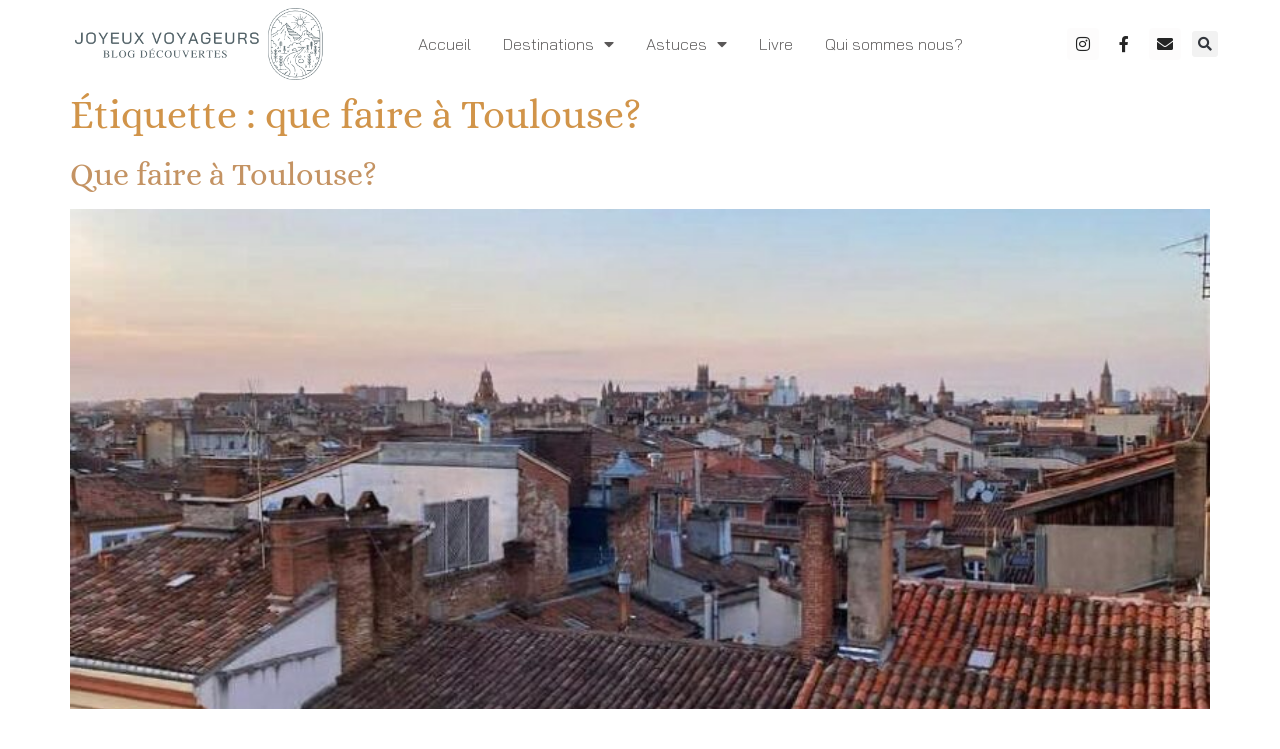

--- FILE ---
content_type: text/html; charset=UTF-8
request_url: https://joyeux-voyageurs.fr/tag/que-faire-a-toulouse/
body_size: 20645
content:
<!doctype html>
<html lang="fr-FR">
<head>
	<meta charset="UTF-8">
	<meta name="viewport" content="width=device-width, initial-scale=1">
	<link rel="profile" href="https://gmpg.org/xfn/11">
	<meta name='robots' content='index, follow, max-image-preview:large, max-snippet:-1, max-video-preview:-1' />

	<!-- This site is optimized with the Yoast SEO plugin v25.8 - https://yoast.com/wordpress/plugins/seo/ -->
	<title>Archives des que faire à Toulouse? - Joyeux Voyageurs</title>
	<link rel="canonical" href="https://joyeux-voyageurs.fr/tag/que-faire-a-toulouse/" />
	<meta property="og:locale" content="fr_FR" />
	<meta property="og:type" content="article" />
	<meta property="og:title" content="Archives des que faire à Toulouse? - Joyeux Voyageurs" />
	<meta property="og:url" content="https://joyeux-voyageurs.fr/tag/que-faire-a-toulouse/" />
	<meta property="og:site_name" content="Joyeux Voyageurs" />
	<meta name="twitter:card" content="summary_large_image" />
	<script type="application/ld+json" class="yoast-schema-graph">{"@context":"https://schema.org","@graph":[{"@type":"CollectionPage","@id":"https://joyeux-voyageurs.fr/tag/que-faire-a-toulouse/","url":"https://joyeux-voyageurs.fr/tag/que-faire-a-toulouse/","name":"Archives des que faire à Toulouse? - Joyeux Voyageurs","isPartOf":{"@id":"https://joyeux-voyageurs.fr/#website"},"primaryImageOfPage":{"@id":"https://joyeux-voyageurs.fr/tag/que-faire-a-toulouse/#primaryimage"},"image":{"@id":"https://joyeux-voyageurs.fr/tag/que-faire-a-toulouse/#primaryimage"},"thumbnailUrl":"https://joyeux-voyageurs.fr/wp-content/uploads/2021/12/269729018_2105022219658725_4912890302584865981_n.jpg","breadcrumb":{"@id":"https://joyeux-voyageurs.fr/tag/que-faire-a-toulouse/#breadcrumb"},"inLanguage":"fr-FR"},{"@type":"ImageObject","inLanguage":"fr-FR","@id":"https://joyeux-voyageurs.fr/tag/que-faire-a-toulouse/#primaryimage","url":"https://joyeux-voyageurs.fr/wp-content/uploads/2021/12/269729018_2105022219658725_4912890302584865981_n.jpg","contentUrl":"https://joyeux-voyageurs.fr/wp-content/uploads/2021/12/269729018_2105022219658725_4912890302584865981_n.jpg","width":820,"height":1032,"caption":"photo des toit de toulouse par joyeux voyageurs"},{"@type":"BreadcrumbList","@id":"https://joyeux-voyageurs.fr/tag/que-faire-a-toulouse/#breadcrumb","itemListElement":[{"@type":"ListItem","position":1,"name":"Accueil","item":"https://joyeux-voyageurs.fr/"},{"@type":"ListItem","position":2,"name":"que faire à Toulouse?"}]},{"@type":"WebSite","@id":"https://joyeux-voyageurs.fr/#website","url":"https://joyeux-voyageurs.fr/","name":"Joyeux Voyageurs","description":"Blog voyages et découvertes","publisher":{"@id":"https://joyeux-voyageurs.fr/#organization"},"potentialAction":[{"@type":"SearchAction","target":{"@type":"EntryPoint","urlTemplate":"https://joyeux-voyageurs.fr/?s={search_term_string}"},"query-input":{"@type":"PropertyValueSpecification","valueRequired":true,"valueName":"search_term_string"}}],"inLanguage":"fr-FR"},{"@type":"Organization","@id":"https://joyeux-voyageurs.fr/#organization","name":"Joyeux Voyageurs","url":"https://joyeux-voyageurs.fr/","logo":{"@type":"ImageObject","inLanguage":"fr-FR","@id":"https://joyeux-voyageurs.fr/#/schema/logo/image/","url":"https://joyeux-voyageurs.fr/wp-content/uploads/2021/09/1.png","contentUrl":"https://joyeux-voyageurs.fr/wp-content/uploads/2021/09/1.png","width":2000,"height":2000,"caption":"Joyeux Voyageurs"},"image":{"@id":"https://joyeux-voyageurs.fr/#/schema/logo/image/"}}]}</script>
	<!-- / Yoast SEO plugin. -->


<link rel='dns-prefetch' href='//www.googletagmanager.com' />
<link rel="alternate" type="application/rss+xml" title="Joyeux Voyageurs &raquo; Flux" href="https://joyeux-voyageurs.fr/feed/" />
<link rel="alternate" type="application/rss+xml" title="Joyeux Voyageurs &raquo; Flux des commentaires" href="https://joyeux-voyageurs.fr/comments/feed/" />
<link rel="alternate" type="application/rss+xml" title="Joyeux Voyageurs &raquo; Flux de l’étiquette que faire à Toulouse?" href="https://joyeux-voyageurs.fr/tag/que-faire-a-toulouse/feed/" />
<style id='wp-img-auto-sizes-contain-inline-css'>
img:is([sizes=auto i],[sizes^="auto," i]){contain-intrinsic-size:3000px 1500px}
/*# sourceURL=wp-img-auto-sizes-contain-inline-css */
</style>
<link rel='stylesheet' id='sbi_styles-css' href='https://joyeux-voyageurs.fr/wp-content/plugins/instagram-feed/css/sbi-styles.min.css?ver=6.9.1' media='all' />
<style id='wp-emoji-styles-inline-css'>

	img.wp-smiley, img.emoji {
		display: inline !important;
		border: none !important;
		box-shadow: none !important;
		height: 1em !important;
		width: 1em !important;
		margin: 0 0.07em !important;
		vertical-align: -0.1em !important;
		background: none !important;
		padding: 0 !important;
	}
/*# sourceURL=wp-emoji-styles-inline-css */
</style>
<link rel='stylesheet' id='hello-elementor-css' href='https://joyeux-voyageurs.fr/wp-content/themes/hello-elementor/assets/css/reset.css?ver=3.4.4' media='all' />
<link rel='stylesheet' id='hello-elementor-theme-style-css' href='https://joyeux-voyageurs.fr/wp-content/themes/hello-elementor/assets/css/theme.css?ver=3.4.4' media='all' />
<link rel='stylesheet' id='hello-elementor-header-footer-css' href='https://joyeux-voyageurs.fr/wp-content/themes/hello-elementor/assets/css/header-footer.css?ver=3.4.4' media='all' />
<link rel='stylesheet' id='elementor-frontend-css' href='https://joyeux-voyageurs.fr/wp-content/plugins/elementor/assets/css/frontend.min.css?ver=3.31.3' media='all' />
<style id='elementor-frontend-inline-css'>
.elementor-kit-5{--e-global-color-primary:#AF9584;--e-global-color-secondary:#D1C4B7;--e-global-color-text:#000000;--e-global-color-accent:#C49363;--e-global-color-1102283:#C49363;--e-global-color-734f62b:#AF9584;--e-global-typography-primary-font-family:"Abril Fatface";--e-global-typography-primary-font-weight:300;--e-global-typography-secondary-font-family:"Cedarville Cursive";--e-global-typography-secondary-font-weight:400;--e-global-typography-text-font-family:"Bai Jamjuree";--e-global-typography-text-font-weight:400;--e-global-typography-accent-font-family:"Cedarville Cursive";--e-global-typography-accent-font-weight:500;--e-global-typography-5eb71ab-font-family:"Cedarville Cursive";background-color:#FFFFFF;color:#D19449;font-family:"Alice", Sans-serif;}.elementor-kit-5 button,.elementor-kit-5 input[type="button"],.elementor-kit-5 input[type="submit"],.elementor-kit-5 .elementor-button{background-color:var( --e-global-color-accent );color:#FFFFFF;border-style:none;border-radius:10px 10px 10px 10px;}.elementor-kit-5 button:hover,.elementor-kit-5 button:focus,.elementor-kit-5 input[type="button"]:hover,.elementor-kit-5 input[type="button"]:focus,.elementor-kit-5 input[type="submit"]:hover,.elementor-kit-5 input[type="submit"]:focus,.elementor-kit-5 .elementor-button:hover,.elementor-kit-5 .elementor-button:focus{background-color:#E2974B;color:#FFFFFF;border-style:none;border-radius:10px 10px 10px 10px;}.elementor-kit-5 e-page-transition{background-color:#FFBC7D;}.elementor-kit-5 a{color:var( --e-global-color-accent );}.elementor-section.elementor-section-boxed > .elementor-container{max-width:1500px;}.e-con{--container-max-width:1500px;}.elementor-widget:not(:last-child){margin-block-end:20px;}.elementor-element{--widgets-spacing:20px 20px;--widgets-spacing-row:20px;--widgets-spacing-column:20px;}{}h1.entry-title{display:var(--page-title-display);}.site-header{padding-inline-end:0px;padding-inline-start:0px;}@media(max-width:1024px){.elementor-section.elementor-section-boxed > .elementor-container{max-width:1024px;}.e-con{--container-max-width:1024px;}}@media(max-width:767px){.elementor-section.elementor-section-boxed > .elementor-container{max-width:767px;}.e-con{--container-max-width:767px;}}
.elementor-9518 .elementor-element.elementor-element-190350e6:not(.elementor-motion-effects-element-type-background), .elementor-9518 .elementor-element.elementor-element-190350e6 > .elementor-motion-effects-container > .elementor-motion-effects-layer{background-color:var( --e-global-color-primary );}.elementor-9518 .elementor-element.elementor-element-190350e6 > .elementor-container{min-height:10vh;}.elementor-9518 .elementor-element.elementor-element-190350e6{transition:background 0.3s, border 0.3s, border-radius 0.3s, box-shadow 0.3s;margin-top:5px;margin-bottom:5px;padding:0% 4% 0% 4%;}.elementor-9518 .elementor-element.elementor-element-190350e6 > .elementor-background-overlay{transition:background 0.3s, border-radius 0.3s, opacity 0.3s;}.elementor-bc-flex-widget .elementor-9518 .elementor-element.elementor-element-734d8c63.elementor-column .elementor-widget-wrap{align-items:center;}.elementor-9518 .elementor-element.elementor-element-734d8c63.elementor-column.elementor-element[data-element_type="column"] > .elementor-widget-wrap.elementor-element-populated{align-content:center;align-items:center;}.elementor-9518 .elementor-element.elementor-element-734d8c63 > .elementor-element-populated{margin:0px 0px 0px 0px;--e-column-margin-right:0px;--e-column-margin-left:0px;padding:0px 0px 0px 0px;}.elementor-widget-image .widget-image-caption{color:var( --e-global-color-text );font-family:var( --e-global-typography-text-font-family ), Sans-serif;font-weight:var( --e-global-typography-text-font-weight );}.elementor-9518 .elementor-element.elementor-element-d29bbb8 > .elementor-widget-container{margin:3px 3px 3px 3px;}.elementor-bc-flex-widget .elementor-9518 .elementor-element.elementor-element-4fc3a32a.elementor-column .elementor-widget-wrap{align-items:center;}.elementor-9518 .elementor-element.elementor-element-4fc3a32a.elementor-column.elementor-element[data-element_type="column"] > .elementor-widget-wrap.elementor-element-populated{align-content:center;align-items:center;}.elementor-widget-nav-menu .elementor-nav-menu .elementor-item{font-family:var( --e-global-typography-primary-font-family ), Sans-serif;font-weight:var( --e-global-typography-primary-font-weight );}.elementor-widget-nav-menu .elementor-nav-menu--main .elementor-item{color:var( --e-global-color-text );fill:var( --e-global-color-text );}.elementor-widget-nav-menu .elementor-nav-menu--main .elementor-item:hover,
					.elementor-widget-nav-menu .elementor-nav-menu--main .elementor-item.elementor-item-active,
					.elementor-widget-nav-menu .elementor-nav-menu--main .elementor-item.highlighted,
					.elementor-widget-nav-menu .elementor-nav-menu--main .elementor-item:focus{color:var( --e-global-color-accent );fill:var( --e-global-color-accent );}.elementor-widget-nav-menu .elementor-nav-menu--main:not(.e--pointer-framed) .elementor-item:before,
					.elementor-widget-nav-menu .elementor-nav-menu--main:not(.e--pointer-framed) .elementor-item:after{background-color:var( --e-global-color-accent );}.elementor-widget-nav-menu .e--pointer-framed .elementor-item:before,
					.elementor-widget-nav-menu .e--pointer-framed .elementor-item:after{border-color:var( --e-global-color-accent );}.elementor-widget-nav-menu{--e-nav-menu-divider-color:var( --e-global-color-text );}.elementor-widget-nav-menu .elementor-nav-menu--dropdown .elementor-item, .elementor-widget-nav-menu .elementor-nav-menu--dropdown  .elementor-sub-item{font-family:var( --e-global-typography-accent-font-family ), Sans-serif;font-weight:var( --e-global-typography-accent-font-weight );}.elementor-9518 .elementor-element.elementor-element-731232dc{width:var( --container-widget-width, 155.041% );max-width:155.041%;--container-widget-width:155.041%;--container-widget-flex-grow:0;--e-nav-menu-horizontal-menu-item-margin:calc( 32px / 2 );--nav-menu-icon-size:25px;}.elementor-9518 .elementor-element.elementor-element-731232dc > .elementor-widget-container{margin:0% 0% 0% 0%;padding:0% 0% 0% 0%;}.elementor-9518 .elementor-element.elementor-element-731232dc .elementor-menu-toggle{margin:0 auto;background-color:rgba(255, 255, 255, 0);}.elementor-9518 .elementor-element.elementor-element-731232dc .elementor-nav-menu .elementor-item{font-family:"Bai Jamjuree", Sans-serif;font-weight:300;}.elementor-9518 .elementor-element.elementor-element-731232dc .elementor-nav-menu--main .elementor-item{color:#5A5858;fill:#5A5858;padding-left:0px;padding-right:0px;padding-top:10px;padding-bottom:10px;}.elementor-9518 .elementor-element.elementor-element-731232dc .elementor-nav-menu--main .elementor-item:hover,
					.elementor-9518 .elementor-element.elementor-element-731232dc .elementor-nav-menu--main .elementor-item.elementor-item-active,
					.elementor-9518 .elementor-element.elementor-element-731232dc .elementor-nav-menu--main .elementor-item.highlighted,
					.elementor-9518 .elementor-element.elementor-element-731232dc .elementor-nav-menu--main .elementor-item:focus{color:var( --e-global-color-text );fill:var( --e-global-color-text );}.elementor-9518 .elementor-element.elementor-element-731232dc .elementor-nav-menu--main:not(.elementor-nav-menu--layout-horizontal) .elementor-nav-menu > li:not(:last-child){margin-bottom:32px;}.elementor-9518 .elementor-element.elementor-element-731232dc .elementor-nav-menu--dropdown a, .elementor-9518 .elementor-element.elementor-element-731232dc .elementor-menu-toggle{color:#000000;fill:#000000;}.elementor-9518 .elementor-element.elementor-element-731232dc .elementor-nav-menu--dropdown{background-color:var( --e-global-color-secondary );}.elementor-9518 .elementor-element.elementor-element-731232dc .elementor-nav-menu--dropdown a:hover,
					.elementor-9518 .elementor-element.elementor-element-731232dc .elementor-nav-menu--dropdown a.elementor-item-active,
					.elementor-9518 .elementor-element.elementor-element-731232dc .elementor-nav-menu--dropdown a.highlighted,
					.elementor-9518 .elementor-element.elementor-element-731232dc .elementor-menu-toggle:hover{color:#EEEBE7;}.elementor-9518 .elementor-element.elementor-element-731232dc .elementor-nav-menu--dropdown a:hover,
					.elementor-9518 .elementor-element.elementor-element-731232dc .elementor-nav-menu--dropdown a.elementor-item-active,
					.elementor-9518 .elementor-element.elementor-element-731232dc .elementor-nav-menu--dropdown a.highlighted{background-color:var( --e-global-color-primary );}.elementor-9518 .elementor-element.elementor-element-731232dc .elementor-nav-menu--dropdown a.elementor-item-active{background-color:var( --e-global-color-primary );}.elementor-9518 .elementor-element.elementor-element-731232dc .elementor-nav-menu--dropdown .elementor-item, .elementor-9518 .elementor-element.elementor-element-731232dc .elementor-nav-menu--dropdown  .elementor-sub-item{font-family:"Bai Jamjuree", Sans-serif;font-weight:400;}.elementor-9518 .elementor-element.elementor-element-731232dc div.elementor-menu-toggle{color:var( --e-global-color-secondary );}.elementor-9518 .elementor-element.elementor-element-731232dc div.elementor-menu-toggle svg{fill:var( --e-global-color-secondary );}.elementor-bc-flex-widget .elementor-9518 .elementor-element.elementor-element-23d998fd.elementor-column .elementor-widget-wrap{align-items:center;}.elementor-9518 .elementor-element.elementor-element-23d998fd.elementor-column.elementor-element[data-element_type="column"] > .elementor-widget-wrap.elementor-element-populated{align-content:center;align-items:center;}.elementor-9518 .elementor-element.elementor-element-23d998fd.elementor-column > .elementor-widget-wrap{justify-content:flex-end;}.elementor-9518 .elementor-element.elementor-element-23d998fd > .elementor-element-populated{padding:0px 0px 0px 0px;}.elementor-9518 .elementor-element.elementor-element-7d0c4258 .elementor-repeater-item-c97bc5f.elementor-social-icon i{color:#252525;}.elementor-9518 .elementor-element.elementor-element-7d0c4258 .elementor-repeater-item-c97bc5f.elementor-social-icon svg{fill:#252525;}.elementor-9518 .elementor-element.elementor-element-7d0c4258 .elementor-repeater-item-7aad70b.elementor-social-icon{background-color:#BD947900;}.elementor-9518 .elementor-element.elementor-element-7d0c4258 .elementor-repeater-item-7aad70b.elementor-social-icon i{color:#252525;}.elementor-9518 .elementor-element.elementor-element-7d0c4258 .elementor-repeater-item-7aad70b.elementor-social-icon svg{fill:#252525;}.elementor-9518 .elementor-element.elementor-element-7d0c4258 .elementor-repeater-item-24a314d.elementor-social-icon i{color:#252525;}.elementor-9518 .elementor-element.elementor-element-7d0c4258 .elementor-repeater-item-24a314d.elementor-social-icon svg{fill:#252525;}.elementor-9518 .elementor-element.elementor-element-7d0c4258{--grid-template-columns:repeat(0, auto);width:auto;max-width:auto;align-self:center;--icon-size:16px;--grid-column-gap:5px;--grid-row-gap:0px;}.elementor-9518 .elementor-element.elementor-element-7d0c4258 .elementor-widget-container{text-align:center;}.elementor-9518 .elementor-element.elementor-element-7d0c4258 > .elementor-widget-container{margin:0px 0px 0px 0px;}.elementor-9518 .elementor-element.elementor-element-7d0c4258 .elementor-social-icon{background-color:#46242403;}.elementor-9518 .elementor-element.elementor-element-7d0c4258 .elementor-social-icon i{color:var( --e-global-color-734f62b );}.elementor-9518 .elementor-element.elementor-element-7d0c4258 .elementor-social-icon svg{fill:var( --e-global-color-734f62b );}.elementor-9518 .elementor-element.elementor-element-7d0c4258 .elementor-social-icon:hover i{color:var( --e-global-color-primary );}.elementor-9518 .elementor-element.elementor-element-7d0c4258 .elementor-social-icon:hover svg{fill:var( --e-global-color-primary );}.elementor-9518 .elementor-element.elementor-element-58c627f5.elementor-column > .elementor-widget-wrap{justify-content:flex-start;}.elementor-9518 .elementor-element.elementor-element-58c627f5 > .elementor-element-populated{padding:0px 0px 0px 0px;}.elementor-widget-search-form input[type="search"].elementor-search-form__input{font-family:var( --e-global-typography-text-font-family ), Sans-serif;font-weight:var( --e-global-typography-text-font-weight );}.elementor-widget-search-form .elementor-search-form__input,
					.elementor-widget-search-form .elementor-search-form__icon,
					.elementor-widget-search-form .elementor-lightbox .dialog-lightbox-close-button,
					.elementor-widget-search-form .elementor-lightbox .dialog-lightbox-close-button:hover,
					.elementor-widget-search-form.elementor-search-form--skin-full_screen input[type="search"].elementor-search-form__input{color:var( --e-global-color-text );fill:var( --e-global-color-text );}.elementor-widget-search-form .elementor-search-form__submit{font-family:var( --e-global-typography-text-font-family ), Sans-serif;font-weight:var( --e-global-typography-text-font-weight );background-color:var( --e-global-color-secondary );}.elementor-9518 .elementor-element.elementor-element-6134fd3f .elementor-search-form{text-align:center;}.elementor-9518 .elementor-element.elementor-element-6134fd3f .elementor-search-form__toggle{--e-search-form-toggle-size:26px;}.elementor-9518 .elementor-element.elementor-element-6134fd3f:not(.elementor-search-form--skin-full_screen) .elementor-search-form__container{border-radius:3px;}.elementor-9518 .elementor-element.elementor-element-6134fd3f.elementor-search-form--skin-full_screen input[type="search"].elementor-search-form__input{border-radius:3px;}.elementor-theme-builder-content-area{height:400px;}.elementor-location-header:before, .elementor-location-footer:before{content:"";display:table;clear:both;}@media(min-width:768px){.elementor-9518 .elementor-element.elementor-element-4fc3a32a{width:58.579%;}.elementor-9518 .elementor-element.elementor-element-23d998fd{width:12.399%;}.elementor-9518 .elementor-element.elementor-element-58c627f5{width:3.997%;}}@media(max-width:1024px){.elementor-9518 .elementor-element.elementor-element-190350e6{margin-top:0px;margin-bottom:30px;padding:3% 4% 3% 4%;}.elementor-9518 .elementor-element.elementor-element-734d8c63.elementor-column > .elementor-widget-wrap{justify-content:space-between;}.elementor-9518 .elementor-element.elementor-element-734d8c63 > .elementor-element-populated{padding:0px 2px 0px 0px;}.elementor-9518 .elementor-element.elementor-element-d29bbb8 > .elementor-widget-container{margin:0px 0px 0px 0px;padding:0px 0px 0px 0px;}.elementor-9518 .elementor-element.elementor-element-d29bbb8 img{max-width:60%;}.elementor-9518 .elementor-element.elementor-element-4fc3a32a.elementor-column > .elementor-widget-wrap{justify-content:flex-end;}.elementor-9518 .elementor-element.elementor-element-731232dc{width:var( --container-widget-width, 40px );max-width:40px;--container-widget-width:40px;--container-widget-flex-grow:0;}.elementor-9518 .elementor-element.elementor-element-731232dc > .elementor-widget-container{margin:0px 0px 0px 0px;padding:0% 0% 0% 0%;}}@media(max-width:767px){.elementor-9518 .elementor-element.elementor-element-190350e6 > .elementor-container{max-width:900px;min-height:0vh;}.elementor-9518 .elementor-element.elementor-element-190350e6{margin-top:0px;margin-bottom:0px;padding:20px 0px 20px 0px;}.elementor-9518 .elementor-element.elementor-element-734d8c63{width:80%;}.elementor-9518 .elementor-element.elementor-element-734d8c63.elementor-column > .elementor-widget-wrap{justify-content:flex-end;}.elementor-9518 .elementor-element.elementor-element-734d8c63 > .elementor-element-populated{padding:0% 0% 0% 0%;}.elementor-9518 .elementor-element.elementor-element-4fc3a32a{width:10%;}.elementor-9518 .elementor-element.elementor-element-4fc3a32a.elementor-column > .elementor-widget-wrap{justify-content:flex-end;}}@media(max-width:1024px) and (min-width:768px){.elementor-9518 .elementor-element.elementor-element-734d8c63{width:80%;}.elementor-9518 .elementor-element.elementor-element-4fc3a32a{width:10%;}.elementor-9518 .elementor-element.elementor-element-23d998fd{width:47%;}.elementor-9518 .elementor-element.elementor-element-58c627f5{width:47%;}}
.elementor-9523 .elementor-element.elementor-element-479b28af{padding:60px 0px 60px 0px;}.elementor-widget-divider{--divider-color:var( --e-global-color-secondary );}.elementor-widget-divider .elementor-divider__text{color:var( --e-global-color-secondary );font-family:var( --e-global-typography-secondary-font-family ), Sans-serif;font-weight:var( --e-global-typography-secondary-font-weight );}.elementor-widget-divider.elementor-view-stacked .elementor-icon{background-color:var( --e-global-color-secondary );}.elementor-widget-divider.elementor-view-framed .elementor-icon, .elementor-widget-divider.elementor-view-default .elementor-icon{color:var( --e-global-color-secondary );border-color:var( --e-global-color-secondary );}.elementor-widget-divider.elementor-view-framed .elementor-icon, .elementor-widget-divider.elementor-view-default .elementor-icon svg{fill:var( --e-global-color-secondary );}.elementor-9523 .elementor-element.elementor-element-5990dbd3{--divider-border-style:solid;--divider-color:var( --e-global-color-primary );--divider-border-width:1px;--divider-element-spacing:10px;}.elementor-9523 .elementor-element.elementor-element-5990dbd3 > .elementor-widget-container{padding:20px 0px 20px 0px;}.elementor-9523 .elementor-element.elementor-element-5990dbd3 .elementor-divider-separator{width:100%;}.elementor-9523 .elementor-element.elementor-element-5990dbd3 .elementor-divider__text{color:var( --e-global-color-primary );font-family:"Abril Fatface", Sans-serif;font-size:30px;font-weight:300;}.elementor-9523 .elementor-element.elementor-element-76007761:not(.elementor-motion-effects-element-type-background), .elementor-9523 .elementor-element.elementor-element-76007761 > .elementor-motion-effects-container > .elementor-motion-effects-layer{background-color:var( --e-global-color-primary );}.elementor-9523 .elementor-element.elementor-element-76007761{transition:background 0.3s, border 0.3s, border-radius 0.3s, box-shadow 0.3s;padding:60px 0px 10px 0px;}.elementor-9523 .elementor-element.elementor-element-76007761 > .elementor-background-overlay{transition:background 0.3s, border-radius 0.3s, opacity 0.3s;}.elementor-9523 .elementor-element.elementor-element-d1942c0 > .elementor-widget-wrap > .elementor-widget:not(.elementor-widget__width-auto):not(.elementor-widget__width-initial):not(:last-child):not(.elementor-absolute){margin-bottom:1px;}.elementor-widget-heading .elementor-heading-title{font-family:var( --e-global-typography-primary-font-family ), Sans-serif;font-weight:var( --e-global-typography-primary-font-weight );color:var( --e-global-color-primary );}.elementor-9523 .elementor-element.elementor-element-2bffa84b{text-align:center;}.elementor-9523 .elementor-element.elementor-element-2bffa84b .elementor-heading-title{font-family:"Bai Jamjuree", Sans-serif;font-size:33px;font-weight:400;text-transform:uppercase;color:#5A5850;}.elementor-9523 .elementor-element.elementor-element-6ecc5022{text-align:center;}.elementor-9523 .elementor-element.elementor-element-6ecc5022 .elementor-heading-title{font-family:"Times New Roman", Sans-serif;font-size:20px;font-weight:300;text-transform:uppercase;color:#5A5850;}.elementor-9523 .elementor-element.elementor-element-6ee6a30e{padding:20px 0px 0px 0px;}.elementor-9523 .elementor-element.elementor-element-594d650f > .elementor-widget-wrap > .elementor-widget:not(.elementor-widget__width-auto):not(.elementor-widget__width-initial):not(:last-child):not(.elementor-absolute){margin-bottom:2px;}.elementor-9523 .elementor-element.elementor-element-19bd4e94 .elementor-repeater-item-81f94f4.elementor-social-icon{background-color:#02010100;}.elementor-9523 .elementor-element.elementor-element-19bd4e94 .elementor-repeater-item-81f94f4.elementor-social-icon i{color:#5A5850;}.elementor-9523 .elementor-element.elementor-element-19bd4e94 .elementor-repeater-item-81f94f4.elementor-social-icon svg{fill:#5A5850;}.elementor-9523 .elementor-element.elementor-element-19bd4e94 .elementor-repeater-item-42bd7a2.elementor-social-icon{background-color:#02010100;}.elementor-9523 .elementor-element.elementor-element-19bd4e94 .elementor-repeater-item-42bd7a2.elementor-social-icon i{color:#5A5850;}.elementor-9523 .elementor-element.elementor-element-19bd4e94 .elementor-repeater-item-42bd7a2.elementor-social-icon svg{fill:#5A5850;}.elementor-9523 .elementor-element.elementor-element-19bd4e94 .elementor-repeater-item-fffcc61.elementor-social-icon{background-color:#02010100;}.elementor-9523 .elementor-element.elementor-element-19bd4e94 .elementor-repeater-item-fffcc61.elementor-social-icon i{color:#5A5850;}.elementor-9523 .elementor-element.elementor-element-19bd4e94 .elementor-repeater-item-fffcc61.elementor-social-icon svg{fill:#5A5850;}.elementor-9523 .elementor-element.elementor-element-19bd4e94{--grid-template-columns:repeat(0, auto);--grid-column-gap:5px;--grid-row-gap:0px;}.elementor-9523 .elementor-element.elementor-element-19bd4e94 .elementor-widget-container{text-align:center;}.elementor-widget-text-editor{font-family:var( --e-global-typography-text-font-family ), Sans-serif;font-weight:var( --e-global-typography-text-font-weight );color:var( --e-global-color-text );}.elementor-widget-text-editor.elementor-drop-cap-view-stacked .elementor-drop-cap{background-color:var( --e-global-color-primary );}.elementor-widget-text-editor.elementor-drop-cap-view-framed .elementor-drop-cap, .elementor-widget-text-editor.elementor-drop-cap-view-default .elementor-drop-cap{color:var( --e-global-color-primary );border-color:var( --e-global-color-primary );}.elementor-9523 .elementor-element.elementor-element-650ff5a9 > .elementor-widget-container{padding:0px 0px 10px 0px;}.elementor-9523 .elementor-element.elementor-element-650ff5a9{text-align:center;font-family:"Bai Jamjuree", Sans-serif;font-size:14px;font-weight:400;color:#5A5850;}.elementor-9523 .elementor-element.elementor-element-2e0fc967 > .elementor-container{max-width:1090px;}.elementor-9523 .elementor-element.elementor-element-630ec376 > .elementor-widget-container{padding:0px 0px 0px 0px;}.elementor-9523 .elementor-element.elementor-element-630ec376{text-align:left;}.elementor-9523 .elementor-element.elementor-element-630ec376 .elementor-heading-title{font-family:"Bai Jamjuree", Sans-serif;font-size:14px;font-weight:400;color:#5A5850;}.elementor-9523 .elementor-element.elementor-element-51da02df > .elementor-widget-container{padding:0px 0px 0px 0px;}.elementor-9523 .elementor-element.elementor-element-51da02df{text-align:right;}.elementor-9523 .elementor-element.elementor-element-51da02df .elementor-heading-title{font-family:"Bai Jamjuree", Sans-serif;font-size:14px;font-weight:400;color:#5A5850;}.elementor-theme-builder-content-area{height:400px;}.elementor-location-header:before, .elementor-location-footer:before{content:"";display:table;clear:both;}@media(max-width:1024px){.elementor-9523 .elementor-element.elementor-element-6ecc5022 .elementor-heading-title{font-size:20px;}.elementor-9523 .elementor-element.elementor-element-51da02df{text-align:right;}}@media(min-width:768px){.elementor-9523 .elementor-element.elementor-element-d1942c0{width:100%;}}@media(max-width:767px){.elementor-9523 .elementor-element.elementor-element-2bffa84b .elementor-heading-title{font-size:31px;}.elementor-9523 .elementor-element.elementor-element-6ecc5022 .elementor-heading-title{font-size:12px;}.elementor-9523 .elementor-element.elementor-element-2e0fc967{padding:20px 0px 0px 0px;}.elementor-9523 .elementor-element.elementor-element-ed17118 > .elementor-element-populated{margin:0px 0px 0px 0px;--e-column-margin-right:0px;--e-column-margin-left:0px;}.elementor-9523 .elementor-element.elementor-element-630ec376 > .elementor-widget-container{padding:0px 0px 0px 0px;}.elementor-9523 .elementor-element.elementor-element-630ec376{text-align:center;}.elementor-9523 .elementor-element.elementor-element-51da02df > .elementor-widget-container{padding:0px 0px 0px 0px;}.elementor-9523 .elementor-element.elementor-element-51da02df{text-align:center;}}
/*# sourceURL=elementor-frontend-inline-css */
</style>
<link rel='stylesheet' id='widget-image-css' href='https://joyeux-voyageurs.fr/wp-content/plugins/elementor/assets/css/widget-image.min.css?ver=3.31.3' media='all' />
<link rel='stylesheet' id='widget-nav-menu-css' href='https://joyeux-voyageurs.fr/wp-content/plugins/elementor-pro/assets/css/widget-nav-menu.min.css?ver=3.28.3' media='all' />
<link rel='stylesheet' id='widget-social-icons-css' href='https://joyeux-voyageurs.fr/wp-content/plugins/elementor/assets/css/widget-social-icons.min.css?ver=3.31.3' media='all' />
<link rel='stylesheet' id='e-apple-webkit-css' href='https://joyeux-voyageurs.fr/wp-content/plugins/elementor/assets/css/conditionals/apple-webkit.min.css?ver=3.31.3' media='all' />
<link rel='stylesheet' id='widget-search-form-css' href='https://joyeux-voyageurs.fr/wp-content/plugins/elementor-pro/assets/css/widget-search-form.min.css?ver=3.28.3' media='all' />
<link rel='stylesheet' id='elementor-icons-shared-0-css' href='https://joyeux-voyageurs.fr/wp-content/plugins/elementor/assets/lib/font-awesome/css/fontawesome.min.css?ver=5.15.3' media='all' />
<link rel='stylesheet' id='elementor-icons-fa-solid-css' href='https://joyeux-voyageurs.fr/wp-content/plugins/elementor/assets/lib/font-awesome/css/solid.min.css?ver=5.15.3' media='all' />
<link rel='stylesheet' id='e-sticky-css' href='https://joyeux-voyageurs.fr/wp-content/plugins/elementor-pro/assets/css/modules/sticky.min.css?ver=3.28.3' media='all' />
<link rel='stylesheet' id='e-motion-fx-css' href='https://joyeux-voyageurs.fr/wp-content/plugins/elementor-pro/assets/css/modules/motion-fx.min.css?ver=3.28.3' media='all' />
<link rel='stylesheet' id='widget-divider-css' href='https://joyeux-voyageurs.fr/wp-content/plugins/elementor/assets/css/widget-divider.min.css?ver=3.31.3' media='all' />
<link rel='stylesheet' id='widget-heading-css' href='https://joyeux-voyageurs.fr/wp-content/plugins/elementor/assets/css/widget-heading.min.css?ver=3.31.3' media='all' />
<link rel='stylesheet' id='elementor-icons-css' href='https://joyeux-voyageurs.fr/wp-content/plugins/elementor/assets/lib/eicons/css/elementor-icons.min.css?ver=5.43.0' media='all' />
<link rel='stylesheet' id='font-awesome-5-all-css' href='https://joyeux-voyageurs.fr/wp-content/plugins/elementor/assets/lib/font-awesome/css/all.min.css?ver=3.31.3' media='all' />
<link rel='stylesheet' id='font-awesome-4-shim-css' href='https://joyeux-voyageurs.fr/wp-content/plugins/elementor/assets/lib/font-awesome/css/v4-shims.min.css?ver=3.31.3' media='all' />
<link rel='stylesheet' id='sbistyles-css' href='https://joyeux-voyageurs.fr/wp-content/plugins/instagram-feed/css/sbi-styles.min.css?ver=6.9.1' media='all' />
<link rel='stylesheet' id='elementor-gf-local-abrilfatface-css' href='https://joyeux-voyageurs.fr/wp-content/uploads/elementor/google-fonts/css/abrilfatface.css?ver=1746283671' media='all' />
<link rel='stylesheet' id='elementor-gf-local-cedarvillecursive-css' href='https://joyeux-voyageurs.fr/wp-content/uploads/elementor/google-fonts/css/cedarvillecursive.css?ver=1746283672' media='all' />
<link rel='stylesheet' id='elementor-gf-local-baijamjuree-css' href='https://joyeux-voyageurs.fr/wp-content/uploads/elementor/google-fonts/css/baijamjuree.css?ver=1746283673' media='all' />
<link rel='stylesheet' id='elementor-gf-local-alice-css' href='https://joyeux-voyageurs.fr/wp-content/uploads/elementor/google-fonts/css/alice.css?ver=1746283673' media='all' />
<link rel='stylesheet' id='elementor-icons-fa-brands-css' href='https://joyeux-voyageurs.fr/wp-content/plugins/elementor/assets/lib/font-awesome/css/brands.min.css?ver=5.15.3' media='all' />
<script src="https://joyeux-voyageurs.fr/wp-includes/js/jquery/jquery.min.js?ver=3.7.1" id="jquery-core-js"></script>
<script src="https://joyeux-voyageurs.fr/wp-includes/js/jquery/jquery-migrate.min.js?ver=3.4.1" id="jquery-migrate-js"></script>
<script src="https://joyeux-voyageurs.fr/wp-content/plugins/elementor/assets/lib/font-awesome/js/v4-shims.min.js?ver=3.31.3" id="font-awesome-4-shim-js"></script>

<!-- Extrait de code de la balise Google (gtag.js) ajouté par Site Kit -->
<!-- Extrait Google Analytics ajouté par Site Kit -->
<script src="https://www.googletagmanager.com/gtag/js?id=GT-W62L36H" id="google_gtagjs-js" async></script>
<script id="google_gtagjs-js-after">
window.dataLayer = window.dataLayer || [];function gtag(){dataLayer.push(arguments);}
gtag("set","linker",{"domains":["joyeux-voyageurs.fr"]});
gtag("js", new Date());
gtag("set", "developer_id.dZTNiMT", true);
gtag("config", "GT-W62L36H");
//# sourceURL=google_gtagjs-js-after
</script>
<link rel="https://api.w.org/" href="https://joyeux-voyageurs.fr/wp-json/" /><link rel="alternate" title="JSON" type="application/json" href="https://joyeux-voyageurs.fr/wp-json/wp/v2/tags/54" /><link rel="EditURI" type="application/rsd+xml" title="RSD" href="https://joyeux-voyageurs.fr/xmlrpc.php?rsd" />
<meta name="generator" content="WordPress 6.9" />
<meta name="generator" content="Site Kit by Google 1.170.0" /><meta name="generator" content="Elementor 3.31.3; features: additional_custom_breakpoints, e_element_cache; settings: css_print_method-internal, google_font-enabled, font_display-auto">
			<style>
				.e-con.e-parent:nth-of-type(n+4):not(.e-lazyloaded):not(.e-no-lazyload),
				.e-con.e-parent:nth-of-type(n+4):not(.e-lazyloaded):not(.e-no-lazyload) * {
					background-image: none !important;
				}
				@media screen and (max-height: 1024px) {
					.e-con.e-parent:nth-of-type(n+3):not(.e-lazyloaded):not(.e-no-lazyload),
					.e-con.e-parent:nth-of-type(n+3):not(.e-lazyloaded):not(.e-no-lazyload) * {
						background-image: none !important;
					}
				}
				@media screen and (max-height: 640px) {
					.e-con.e-parent:nth-of-type(n+2):not(.e-lazyloaded):not(.e-no-lazyload),
					.e-con.e-parent:nth-of-type(n+2):not(.e-lazyloaded):not(.e-no-lazyload) * {
						background-image: none !important;
					}
				}
			</style>
						<meta name="theme-color" content="#F7F5F3">
			<link rel="icon" href="https://joyeux-voyageurs.fr/wp-content/uploads/2021/09/cropped-cropped-3-100x100.png" sizes="32x32" />
<link rel="icon" href="https://joyeux-voyageurs.fr/wp-content/uploads/2021/09/cropped-cropped-3-300x300.png" sizes="192x192" />
<link rel="apple-touch-icon" href="https://joyeux-voyageurs.fr/wp-content/uploads/2021/09/cropped-cropped-3-300x300.png" />
<meta name="msapplication-TileImage" content="https://joyeux-voyageurs.fr/wp-content/uploads/2021/09/cropped-cropped-3-300x300.png" />
<style id='global-styles-inline-css'>
:root{--wp--preset--aspect-ratio--square: 1;--wp--preset--aspect-ratio--4-3: 4/3;--wp--preset--aspect-ratio--3-4: 3/4;--wp--preset--aspect-ratio--3-2: 3/2;--wp--preset--aspect-ratio--2-3: 2/3;--wp--preset--aspect-ratio--16-9: 16/9;--wp--preset--aspect-ratio--9-16: 9/16;--wp--preset--color--black: #000000;--wp--preset--color--cyan-bluish-gray: #abb8c3;--wp--preset--color--white: #ffffff;--wp--preset--color--pale-pink: #f78da7;--wp--preset--color--vivid-red: #cf2e2e;--wp--preset--color--luminous-vivid-orange: #ff6900;--wp--preset--color--luminous-vivid-amber: #fcb900;--wp--preset--color--light-green-cyan: #7bdcb5;--wp--preset--color--vivid-green-cyan: #00d084;--wp--preset--color--pale-cyan-blue: #8ed1fc;--wp--preset--color--vivid-cyan-blue: #0693e3;--wp--preset--color--vivid-purple: #9b51e0;--wp--preset--gradient--vivid-cyan-blue-to-vivid-purple: linear-gradient(135deg,rgb(6,147,227) 0%,rgb(155,81,224) 100%);--wp--preset--gradient--light-green-cyan-to-vivid-green-cyan: linear-gradient(135deg,rgb(122,220,180) 0%,rgb(0,208,130) 100%);--wp--preset--gradient--luminous-vivid-amber-to-luminous-vivid-orange: linear-gradient(135deg,rgb(252,185,0) 0%,rgb(255,105,0) 100%);--wp--preset--gradient--luminous-vivid-orange-to-vivid-red: linear-gradient(135deg,rgb(255,105,0) 0%,rgb(207,46,46) 100%);--wp--preset--gradient--very-light-gray-to-cyan-bluish-gray: linear-gradient(135deg,rgb(238,238,238) 0%,rgb(169,184,195) 100%);--wp--preset--gradient--cool-to-warm-spectrum: linear-gradient(135deg,rgb(74,234,220) 0%,rgb(151,120,209) 20%,rgb(207,42,186) 40%,rgb(238,44,130) 60%,rgb(251,105,98) 80%,rgb(254,248,76) 100%);--wp--preset--gradient--blush-light-purple: linear-gradient(135deg,rgb(255,206,236) 0%,rgb(152,150,240) 100%);--wp--preset--gradient--blush-bordeaux: linear-gradient(135deg,rgb(254,205,165) 0%,rgb(254,45,45) 50%,rgb(107,0,62) 100%);--wp--preset--gradient--luminous-dusk: linear-gradient(135deg,rgb(255,203,112) 0%,rgb(199,81,192) 50%,rgb(65,88,208) 100%);--wp--preset--gradient--pale-ocean: linear-gradient(135deg,rgb(255,245,203) 0%,rgb(182,227,212) 50%,rgb(51,167,181) 100%);--wp--preset--gradient--electric-grass: linear-gradient(135deg,rgb(202,248,128) 0%,rgb(113,206,126) 100%);--wp--preset--gradient--midnight: linear-gradient(135deg,rgb(2,3,129) 0%,rgb(40,116,252) 100%);--wp--preset--font-size--small: 13px;--wp--preset--font-size--medium: 20px;--wp--preset--font-size--large: 36px;--wp--preset--font-size--x-large: 42px;--wp--preset--spacing--20: 0.44rem;--wp--preset--spacing--30: 0.67rem;--wp--preset--spacing--40: 1rem;--wp--preset--spacing--50: 1.5rem;--wp--preset--spacing--60: 2.25rem;--wp--preset--spacing--70: 3.38rem;--wp--preset--spacing--80: 5.06rem;--wp--preset--shadow--natural: 6px 6px 9px rgba(0, 0, 0, 0.2);--wp--preset--shadow--deep: 12px 12px 50px rgba(0, 0, 0, 0.4);--wp--preset--shadow--sharp: 6px 6px 0px rgba(0, 0, 0, 0.2);--wp--preset--shadow--outlined: 6px 6px 0px -3px rgb(255, 255, 255), 6px 6px rgb(0, 0, 0);--wp--preset--shadow--crisp: 6px 6px 0px rgb(0, 0, 0);}:root { --wp--style--global--content-size: 800px;--wp--style--global--wide-size: 1200px; }:where(body) { margin: 0; }.wp-site-blocks > .alignleft { float: left; margin-right: 2em; }.wp-site-blocks > .alignright { float: right; margin-left: 2em; }.wp-site-blocks > .aligncenter { justify-content: center; margin-left: auto; margin-right: auto; }:where(.wp-site-blocks) > * { margin-block-start: 24px; margin-block-end: 0; }:where(.wp-site-blocks) > :first-child { margin-block-start: 0; }:where(.wp-site-blocks) > :last-child { margin-block-end: 0; }:root { --wp--style--block-gap: 24px; }:root :where(.is-layout-flow) > :first-child{margin-block-start: 0;}:root :where(.is-layout-flow) > :last-child{margin-block-end: 0;}:root :where(.is-layout-flow) > *{margin-block-start: 24px;margin-block-end: 0;}:root :where(.is-layout-constrained) > :first-child{margin-block-start: 0;}:root :where(.is-layout-constrained) > :last-child{margin-block-end: 0;}:root :where(.is-layout-constrained) > *{margin-block-start: 24px;margin-block-end: 0;}:root :where(.is-layout-flex){gap: 24px;}:root :where(.is-layout-grid){gap: 24px;}.is-layout-flow > .alignleft{float: left;margin-inline-start: 0;margin-inline-end: 2em;}.is-layout-flow > .alignright{float: right;margin-inline-start: 2em;margin-inline-end: 0;}.is-layout-flow > .aligncenter{margin-left: auto !important;margin-right: auto !important;}.is-layout-constrained > .alignleft{float: left;margin-inline-start: 0;margin-inline-end: 2em;}.is-layout-constrained > .alignright{float: right;margin-inline-start: 2em;margin-inline-end: 0;}.is-layout-constrained > .aligncenter{margin-left: auto !important;margin-right: auto !important;}.is-layout-constrained > :where(:not(.alignleft):not(.alignright):not(.alignfull)){max-width: var(--wp--style--global--content-size);margin-left: auto !important;margin-right: auto !important;}.is-layout-constrained > .alignwide{max-width: var(--wp--style--global--wide-size);}body .is-layout-flex{display: flex;}.is-layout-flex{flex-wrap: wrap;align-items: center;}.is-layout-flex > :is(*, div){margin: 0;}body .is-layout-grid{display: grid;}.is-layout-grid > :is(*, div){margin: 0;}body{padding-top: 0px;padding-right: 0px;padding-bottom: 0px;padding-left: 0px;}a:where(:not(.wp-element-button)){text-decoration: underline;}:root :where(.wp-element-button, .wp-block-button__link){background-color: #32373c;border-width: 0;color: #fff;font-family: inherit;font-size: inherit;font-style: inherit;font-weight: inherit;letter-spacing: inherit;line-height: inherit;padding-top: calc(0.667em + 2px);padding-right: calc(1.333em + 2px);padding-bottom: calc(0.667em + 2px);padding-left: calc(1.333em + 2px);text-decoration: none;text-transform: inherit;}.has-black-color{color: var(--wp--preset--color--black) !important;}.has-cyan-bluish-gray-color{color: var(--wp--preset--color--cyan-bluish-gray) !important;}.has-white-color{color: var(--wp--preset--color--white) !important;}.has-pale-pink-color{color: var(--wp--preset--color--pale-pink) !important;}.has-vivid-red-color{color: var(--wp--preset--color--vivid-red) !important;}.has-luminous-vivid-orange-color{color: var(--wp--preset--color--luminous-vivid-orange) !important;}.has-luminous-vivid-amber-color{color: var(--wp--preset--color--luminous-vivid-amber) !important;}.has-light-green-cyan-color{color: var(--wp--preset--color--light-green-cyan) !important;}.has-vivid-green-cyan-color{color: var(--wp--preset--color--vivid-green-cyan) !important;}.has-pale-cyan-blue-color{color: var(--wp--preset--color--pale-cyan-blue) !important;}.has-vivid-cyan-blue-color{color: var(--wp--preset--color--vivid-cyan-blue) !important;}.has-vivid-purple-color{color: var(--wp--preset--color--vivid-purple) !important;}.has-black-background-color{background-color: var(--wp--preset--color--black) !important;}.has-cyan-bluish-gray-background-color{background-color: var(--wp--preset--color--cyan-bluish-gray) !important;}.has-white-background-color{background-color: var(--wp--preset--color--white) !important;}.has-pale-pink-background-color{background-color: var(--wp--preset--color--pale-pink) !important;}.has-vivid-red-background-color{background-color: var(--wp--preset--color--vivid-red) !important;}.has-luminous-vivid-orange-background-color{background-color: var(--wp--preset--color--luminous-vivid-orange) !important;}.has-luminous-vivid-amber-background-color{background-color: var(--wp--preset--color--luminous-vivid-amber) !important;}.has-light-green-cyan-background-color{background-color: var(--wp--preset--color--light-green-cyan) !important;}.has-vivid-green-cyan-background-color{background-color: var(--wp--preset--color--vivid-green-cyan) !important;}.has-pale-cyan-blue-background-color{background-color: var(--wp--preset--color--pale-cyan-blue) !important;}.has-vivid-cyan-blue-background-color{background-color: var(--wp--preset--color--vivid-cyan-blue) !important;}.has-vivid-purple-background-color{background-color: var(--wp--preset--color--vivid-purple) !important;}.has-black-border-color{border-color: var(--wp--preset--color--black) !important;}.has-cyan-bluish-gray-border-color{border-color: var(--wp--preset--color--cyan-bluish-gray) !important;}.has-white-border-color{border-color: var(--wp--preset--color--white) !important;}.has-pale-pink-border-color{border-color: var(--wp--preset--color--pale-pink) !important;}.has-vivid-red-border-color{border-color: var(--wp--preset--color--vivid-red) !important;}.has-luminous-vivid-orange-border-color{border-color: var(--wp--preset--color--luminous-vivid-orange) !important;}.has-luminous-vivid-amber-border-color{border-color: var(--wp--preset--color--luminous-vivid-amber) !important;}.has-light-green-cyan-border-color{border-color: var(--wp--preset--color--light-green-cyan) !important;}.has-vivid-green-cyan-border-color{border-color: var(--wp--preset--color--vivid-green-cyan) !important;}.has-pale-cyan-blue-border-color{border-color: var(--wp--preset--color--pale-cyan-blue) !important;}.has-vivid-cyan-blue-border-color{border-color: var(--wp--preset--color--vivid-cyan-blue) !important;}.has-vivid-purple-border-color{border-color: var(--wp--preset--color--vivid-purple) !important;}.has-vivid-cyan-blue-to-vivid-purple-gradient-background{background: var(--wp--preset--gradient--vivid-cyan-blue-to-vivid-purple) !important;}.has-light-green-cyan-to-vivid-green-cyan-gradient-background{background: var(--wp--preset--gradient--light-green-cyan-to-vivid-green-cyan) !important;}.has-luminous-vivid-amber-to-luminous-vivid-orange-gradient-background{background: var(--wp--preset--gradient--luminous-vivid-amber-to-luminous-vivid-orange) !important;}.has-luminous-vivid-orange-to-vivid-red-gradient-background{background: var(--wp--preset--gradient--luminous-vivid-orange-to-vivid-red) !important;}.has-very-light-gray-to-cyan-bluish-gray-gradient-background{background: var(--wp--preset--gradient--very-light-gray-to-cyan-bluish-gray) !important;}.has-cool-to-warm-spectrum-gradient-background{background: var(--wp--preset--gradient--cool-to-warm-spectrum) !important;}.has-blush-light-purple-gradient-background{background: var(--wp--preset--gradient--blush-light-purple) !important;}.has-blush-bordeaux-gradient-background{background: var(--wp--preset--gradient--blush-bordeaux) !important;}.has-luminous-dusk-gradient-background{background: var(--wp--preset--gradient--luminous-dusk) !important;}.has-pale-ocean-gradient-background{background: var(--wp--preset--gradient--pale-ocean) !important;}.has-electric-grass-gradient-background{background: var(--wp--preset--gradient--electric-grass) !important;}.has-midnight-gradient-background{background: var(--wp--preset--gradient--midnight) !important;}.has-small-font-size{font-size: var(--wp--preset--font-size--small) !important;}.has-medium-font-size{font-size: var(--wp--preset--font-size--medium) !important;}.has-large-font-size{font-size: var(--wp--preset--font-size--large) !important;}.has-x-large-font-size{font-size: var(--wp--preset--font-size--x-large) !important;}
/*# sourceURL=global-styles-inline-css */
</style>
</head>
<body class="archive tag tag-que-faire-a-toulouse tag-54 wp-custom-logo wp-embed-responsive wp-theme-hello-elementor hello-elementor-default elementor-default elementor-kit-5">


<a class="skip-link screen-reader-text" href="#content">Aller au contenu</a>

		<nav data-elementor-type="header" data-elementor-id="9518" class="elementor elementor-9518 elementor-location-header" data-elementor-post-type="elementor_library">
					<header class="elementor-section elementor-top-section elementor-element elementor-element-190350e6 elementor-section-height-min-height elementor-section-boxed elementor-section-height-default elementor-section-items-middle" data-id="190350e6" data-element_type="section" data-settings="{&quot;background_background&quot;:&quot;classic&quot;,&quot;sticky&quot;:&quot;top&quot;,&quot;background_motion_fx_motion_fx_scrolling&quot;:&quot;yes&quot;,&quot;background_motion_fx_opacity_effect&quot;:&quot;yes&quot;,&quot;background_motion_fx_opacity_range&quot;:{&quot;unit&quot;:&quot;%&quot;,&quot;size&quot;:&quot;&quot;,&quot;sizes&quot;:{&quot;start&quot;:&quot;0&quot;,&quot;end&quot;:&quot;3&quot;}},&quot;background_motion_fx_range&quot;:&quot;page&quot;,&quot;background_motion_fx_opacity_direction&quot;:&quot;out-in&quot;,&quot;background_motion_fx_opacity_level&quot;:{&quot;unit&quot;:&quot;px&quot;,&quot;size&quot;:10,&quot;sizes&quot;:[]},&quot;background_motion_fx_devices&quot;:[&quot;desktop&quot;,&quot;tablet&quot;,&quot;mobile&quot;],&quot;sticky_on&quot;:[&quot;desktop&quot;,&quot;tablet&quot;,&quot;mobile&quot;],&quot;sticky_offset&quot;:0,&quot;sticky_effects_offset&quot;:0,&quot;sticky_anchor_link_offset&quot;:0}">
						<div class="elementor-container elementor-column-gap-default">
					<div class="elementor-column elementor-col-25 elementor-top-column elementor-element elementor-element-734d8c63" data-id="734d8c63" data-element_type="column">
			<div class="elementor-widget-wrap elementor-element-populated">
						<div class="elementor-element elementor-element-d29bbb8 elementor-widget elementor-widget-image" data-id="d29bbb8" data-element_type="widget" data-widget_type="image.default">
				<div class="elementor-widget-container">
																<a href="https://joyeux-voyageurs.fr">
							<img fetchpriority="high" width="800" height="200" src="https://joyeux-voyageurs.fr/wp-content/uploads/2022/10/Logo-smart-joyeux-voyageurs.png" class="attachment-large size-large wp-image-6100" alt="Logo-smart-joyeux-voyageurs" srcset="https://joyeux-voyageurs.fr/wp-content/uploads/2022/10/Logo-smart-joyeux-voyageurs.png 1000w, https://joyeux-voyageurs.fr/wp-content/uploads/2022/10/Logo-smart-joyeux-voyageurs-600x150.png 600w, https://joyeux-voyageurs.fr/wp-content/uploads/2022/10/Logo-smart-joyeux-voyageurs-300x75.png 300w, https://joyeux-voyageurs.fr/wp-content/uploads/2022/10/Logo-smart-joyeux-voyageurs-768x192.png 768w" sizes="(max-width: 800px) 100vw, 800px" />								</a>
															</div>
				</div>
					</div>
		</div>
				<div class="elementor-column elementor-col-25 elementor-top-column elementor-element elementor-element-4fc3a32a" data-id="4fc3a32a" data-element_type="column">
			<div class="elementor-widget-wrap elementor-element-populated">
						<div class="elementor-element elementor-element-731232dc elementor-nav-menu__align-center elementor-widget__width-initial elementor-nav-menu--stretch elementor-nav-menu__text-align-center elementor-widget-tablet__width-initial elementor-nav-menu--dropdown-tablet elementor-nav-menu--toggle elementor-nav-menu--burger elementor-widget elementor-widget-nav-menu" data-id="731232dc" data-element_type="widget" data-settings="{&quot;full_width&quot;:&quot;stretch&quot;,&quot;layout&quot;:&quot;horizontal&quot;,&quot;submenu_icon&quot;:{&quot;value&quot;:&quot;&lt;i class=\&quot;fas fa-caret-down\&quot;&gt;&lt;\/i&gt;&quot;,&quot;library&quot;:&quot;fa-solid&quot;},&quot;toggle&quot;:&quot;burger&quot;}" data-widget_type="nav-menu.default">
				<div class="elementor-widget-container">
								<nav aria-label="Menu" class="elementor-nav-menu--main elementor-nav-menu__container elementor-nav-menu--layout-horizontal e--pointer-text e--animation-grow">
				<ul id="menu-1-731232dc" class="elementor-nav-menu"><li class="menu-item menu-item-type-post_type menu-item-object-page menu-item-home menu-item-1477"><a href="https://joyeux-voyageurs.fr/" class="elementor-item">Accueil</a></li>
<li class="menu-item menu-item-type-post_type menu-item-object-page menu-item-has-children menu-item-8769"><a href="https://joyeux-voyageurs.fr/destinations-3/" class="elementor-item">Destinations</a>
<ul class="sub-menu elementor-nav-menu--dropdown">
	<li class="menu-item menu-item-type-post_type menu-item-object-page menu-item-8770"><a href="https://joyeux-voyageurs.fr/voyage-en-europe/" class="elementor-sub-item">Europe</a></li>
	<li class="menu-item menu-item-type-post_type menu-item-object-page menu-item-8772"><a href="https://joyeux-voyageurs.fr/voyages-en-amerique-latine/" class="elementor-sub-item">Amérique Latine</a></li>
	<li class="menu-item menu-item-type-post_type menu-item-object-page menu-item-8771"><a href="https://joyeux-voyageurs.fr/voyages-en-asie/" class="elementor-sub-item">Asie</a></li>
</ul>
</li>
<li class="menu-item menu-item-type-post_type menu-item-object-page menu-item-has-children menu-item-8774"><a href="https://joyeux-voyageurs.fr/astuces-2/" class="elementor-item">Astuces</a>
<ul class="sub-menu elementor-nav-menu--dropdown">
	<li class="menu-item menu-item-type-post_type menu-item-object-page menu-item-8778"><a href="https://joyeux-voyageurs.fr/preparatifs-tour-du-monde-2/" class="elementor-sub-item">Préparatifs</a></li>
	<li class="menu-item menu-item-type-post_type menu-item-object-page menu-item-8777"><a href="https://joyeux-voyageurs.fr/equipement/" class="elementor-sub-item">Equipement</a></li>
	<li class="menu-item menu-item-type-post_type menu-item-object-page menu-item-8776"><a href="https://joyeux-voyageurs.fr/sante-en-voyage/" class="elementor-sub-item">Santé</a></li>
</ul>
</li>
<li class="menu-item menu-item-type-post_type menu-item-object-page menu-item-8773"><a href="https://joyeux-voyageurs.fr/livrejournalintime/" class="elementor-item">Livre</a></li>
<li class="menu-item menu-item-type-post_type menu-item-object-page menu-item-8775"><a href="https://joyeux-voyageurs.fr/qui-sommes-nous-2/" class="elementor-item">Qui sommes nous?</a></li>
</ul>			</nav>
					<div class="elementor-menu-toggle" role="button" tabindex="0" aria-label="Permuter le menu" aria-expanded="false">
			<i aria-hidden="true" role="presentation" class="elementor-menu-toggle__icon--open eicon-menu-bar"></i><i aria-hidden="true" role="presentation" class="elementor-menu-toggle__icon--close eicon-close"></i>		</div>
					<nav class="elementor-nav-menu--dropdown elementor-nav-menu__container" aria-hidden="true">
				<ul id="menu-2-731232dc" class="elementor-nav-menu"><li class="menu-item menu-item-type-post_type menu-item-object-page menu-item-home menu-item-1477"><a href="https://joyeux-voyageurs.fr/" class="elementor-item" tabindex="-1">Accueil</a></li>
<li class="menu-item menu-item-type-post_type menu-item-object-page menu-item-has-children menu-item-8769"><a href="https://joyeux-voyageurs.fr/destinations-3/" class="elementor-item" tabindex="-1">Destinations</a>
<ul class="sub-menu elementor-nav-menu--dropdown">
	<li class="menu-item menu-item-type-post_type menu-item-object-page menu-item-8770"><a href="https://joyeux-voyageurs.fr/voyage-en-europe/" class="elementor-sub-item" tabindex="-1">Europe</a></li>
	<li class="menu-item menu-item-type-post_type menu-item-object-page menu-item-8772"><a href="https://joyeux-voyageurs.fr/voyages-en-amerique-latine/" class="elementor-sub-item" tabindex="-1">Amérique Latine</a></li>
	<li class="menu-item menu-item-type-post_type menu-item-object-page menu-item-8771"><a href="https://joyeux-voyageurs.fr/voyages-en-asie/" class="elementor-sub-item" tabindex="-1">Asie</a></li>
</ul>
</li>
<li class="menu-item menu-item-type-post_type menu-item-object-page menu-item-has-children menu-item-8774"><a href="https://joyeux-voyageurs.fr/astuces-2/" class="elementor-item" tabindex="-1">Astuces</a>
<ul class="sub-menu elementor-nav-menu--dropdown">
	<li class="menu-item menu-item-type-post_type menu-item-object-page menu-item-8778"><a href="https://joyeux-voyageurs.fr/preparatifs-tour-du-monde-2/" class="elementor-sub-item" tabindex="-1">Préparatifs</a></li>
	<li class="menu-item menu-item-type-post_type menu-item-object-page menu-item-8777"><a href="https://joyeux-voyageurs.fr/equipement/" class="elementor-sub-item" tabindex="-1">Equipement</a></li>
	<li class="menu-item menu-item-type-post_type menu-item-object-page menu-item-8776"><a href="https://joyeux-voyageurs.fr/sante-en-voyage/" class="elementor-sub-item" tabindex="-1">Santé</a></li>
</ul>
</li>
<li class="menu-item menu-item-type-post_type menu-item-object-page menu-item-8773"><a href="https://joyeux-voyageurs.fr/livrejournalintime/" class="elementor-item" tabindex="-1">Livre</a></li>
<li class="menu-item menu-item-type-post_type menu-item-object-page menu-item-8775"><a href="https://joyeux-voyageurs.fr/qui-sommes-nous-2/" class="elementor-item" tabindex="-1">Qui sommes nous?</a></li>
</ul>			</nav>
						</div>
				</div>
					</div>
		</div>
				<div class="elementor-column elementor-col-25 elementor-top-column elementor-element elementor-element-23d998fd elementor-hidden-phone" data-id="23d998fd" data-element_type="column">
			<div class="elementor-widget-wrap elementor-element-populated">
						<div class="elementor-element elementor-element-7d0c4258 elementor-widget__width-auto elementor-hidden-tablet elementor-hidden-phone elementor-shape-rounded elementor-grid-0 e-grid-align-center elementor-widget elementor-widget-social-icons" data-id="7d0c4258" data-element_type="widget" data-widget_type="social-icons.default">
				<div class="elementor-widget-container">
							<div class="elementor-social-icons-wrapper elementor-grid" role="list">
							<span class="elementor-grid-item" role="listitem">
					<a class="elementor-icon elementor-social-icon elementor-social-icon-instagram elementor-repeater-item-c97bc5f" href="https://www.instagram.com/joyeux_voyageurs/" target="_blank">
						<span class="elementor-screen-only">Instagram</span>
						<i class="fab fa-instagram"></i>					</a>
				</span>
							<span class="elementor-grid-item" role="listitem">
					<a class="elementor-icon elementor-social-icon elementor-social-icon-facebook-f elementor-repeater-item-7aad70b" href="https://www.facebook.com/joyeuxvoyageurs" target="_blank">
						<span class="elementor-screen-only">Facebook-f</span>
						<i class="fab fa-facebook-f"></i>					</a>
				</span>
							<span class="elementor-grid-item" role="listitem">
					<a class="elementor-icon elementor-social-icon elementor-social-icon-envelope elementor-repeater-item-24a314d" href="#contact" target="_blank">
						<span class="elementor-screen-only">Envelope</span>
						<i class="fas fa-envelope"></i>					</a>
				</span>
					</div>
						</div>
				</div>
					</div>
		</div>
				<div class="elementor-column elementor-col-25 elementor-top-column elementor-element elementor-element-58c627f5 elementor-hidden-phone" data-id="58c627f5" data-element_type="column">
			<div class="elementor-widget-wrap elementor-element-populated">
						<div class="elementor-element elementor-element-6134fd3f elementor-search-form--skin-full_screen elementor-widget elementor-widget-search-form" data-id="6134fd3f" data-element_type="widget" data-settings="{&quot;skin&quot;:&quot;full_screen&quot;}" data-widget_type="search-form.default">
				<div class="elementor-widget-container">
							<search role="search">
			<form class="elementor-search-form" action="https://joyeux-voyageurs.fr" method="get">
												<div class="elementor-search-form__toggle" role="button" tabindex="0" aria-label="Rechercher ">
					<i aria-hidden="true" class="fas fa-search"></i>				</div>
								<div class="elementor-search-form__container">
					<label class="elementor-screen-only" for="elementor-search-form-6134fd3f">Rechercher </label>

					
					<input id="elementor-search-form-6134fd3f" placeholder="Rechercher ..." class="elementor-search-form__input" type="search" name="s" value="">
					
					
										<div class="dialog-lightbox-close-button dialog-close-button" role="button" tabindex="0" aria-label="Fermer ce champ de recherche.">
						<i aria-hidden="true" class="eicon-close"></i>					</div>
									</div>
			</form>
		</search>
						</div>
				</div>
					</div>
		</div>
					</div>
		</header>
				</nav>
		<main id="content" class="site-main">

			<div class="page-header">
			<h1 class="entry-title">Étiquette : <span>que faire à Toulouse?</span></h1>		</div>
	
	<div class="page-content">
					<article class="post">
				<h2 class="entry-title"><a href="https://joyeux-voyageurs.fr/2021/12/22/que-faire-a-toulouse/">Que faire à Toulouse?</a></h2><a href="https://joyeux-voyageurs.fr/2021/12/22/que-faire-a-toulouse/"><img width="800" height="1006" src="https://joyeux-voyageurs.fr/wp-content/uploads/2021/12/269729018_2105022219658725_4912890302584865981_n-814x1024.jpg" class="attachment-large size-large wp-post-image" alt="photo des toit de toulouse par joyeux voyageurs" decoding="async" srcset="https://joyeux-voyageurs.fr/wp-content/uploads/2021/12/269729018_2105022219658725_4912890302584865981_n-814x1024.jpg 814w, https://joyeux-voyageurs.fr/wp-content/uploads/2021/12/269729018_2105022219658725_4912890302584865981_n-600x755.jpg 600w, https://joyeux-voyageurs.fr/wp-content/uploads/2021/12/269729018_2105022219658725_4912890302584865981_n-238x300.jpg 238w, https://joyeux-voyageurs.fr/wp-content/uploads/2021/12/269729018_2105022219658725_4912890302584865981_n-768x967.jpg 768w, https://joyeux-voyageurs.fr/wp-content/uploads/2021/12/269729018_2105022219658725_4912890302584865981_n.jpg 820w" sizes="(max-width: 800px) 100vw, 800px" /></a><p>Venez découvrir notre belle ville rose! La plus belle ville de France! (non, je n&rsquo;exagère pas&#8230;)</p>
			</article>
			</div>

	
</main>
		<footer data-elementor-type="footer" data-elementor-id="9523" class="elementor elementor-9523 elementor-location-footer" data-elementor-post-type="elementor_library">
					<section class="elementor-section elementor-top-section elementor-element elementor-element-479b28af elementor-section-boxed elementor-section-height-default elementor-section-height-default" data-id="479b28af" data-element_type="section">
						<div class="elementor-container elementor-column-gap-default">
					<div class="elementor-column elementor-col-100 elementor-top-column elementor-element elementor-element-2fc6bb7d" data-id="2fc6bb7d" data-element_type="column">
			<div class="elementor-widget-wrap elementor-element-populated">
						<div class="elementor-element elementor-element-5990dbd3 elementor-widget-divider--view-line_text elementor-widget-divider--element-align-center elementor-widget elementor-widget-divider" data-id="5990dbd3" data-element_type="widget" data-widget_type="divider.default">
				<div class="elementor-widget-container">
							<div class="elementor-divider">
			<span class="elementor-divider-separator">
							<span class="elementor-divider__text elementor-divider__element">
				Nous suivre sur instagram				</span>
						</span>
		</div>
						</div>
				</div>
				<div class="elementor-element elementor-element-6768677b elementor-widget elementor-widget-shortcode" data-id="6768677b" data-element_type="widget" data-widget_type="shortcode.default">
				<div class="elementor-widget-container">
							<div class="elementor-shortcode">
<div id="sb_instagram"  class="sbi sbi_mob_col_3 sbi_tab_col_3 sbi_col_6" style="padding-bottom: 14px; width: 100%;"	 data-feedid="sbi_17841429544034000#6"  data-res="auto" data-cols="6" data-colsmobile="3" data-colstablet="3" data-num="6" data-nummobile="3" data-item-padding="7"	 data-shortcode-atts="{&quot;cols&quot;:&quot;6&quot;,&quot;num&quot;:&quot;6&quot;,&quot;cachetime&quot;:720}"  data-postid="2781" data-locatornonce="5148d9b9a8" data-imageaspectratio="1:1" data-sbi-flags="favorLocal">
	
	<div id="sbi_images"  style="gap: 14px;">
		<div class="sbi_item sbi_type_video sbi_new sbi_transition"
	id="sbi_18469954930000838" data-date="1732227055">
	<div class="sbi_photo_wrap">
		<a class="sbi_photo" href="https://www.instagram.com/reel/DCpk5AStgfi/" target="_blank" rel="noopener nofollow"
			data-full-res="https://scontent-bru2-1.cdninstagram.com/v/t51.75761-15/467867417_18051730030984802_4630004198774595370_n.jpg?_nc_cat=109&#038;ccb=1-7&#038;_nc_sid=18de74&#038;_nc_ohc=0NUx0F1f2D0Q7kNvgH1XtPE&#038;_nc_zt=23&#038;_nc_ht=scontent-bru2-1.cdninstagram.com&#038;edm=ANo9K5cEAAAA&#038;_nc_gid=AxCU_b6FuRtDT0MGXKAv68h&#038;oh=00_AYDjVRwRLOS8KjkWKJq2cLlumjkPQm2NFhsX00fwAym1ig&#038;oe=67562536"
			data-img-src-set="{&quot;d&quot;:&quot;https:\/\/scontent-bru2-1.cdninstagram.com\/v\/t51.75761-15\/467867417_18051730030984802_4630004198774595370_n.jpg?_nc_cat=109&amp;ccb=1-7&amp;_nc_sid=18de74&amp;_nc_ohc=0NUx0F1f2D0Q7kNvgH1XtPE&amp;_nc_zt=23&amp;_nc_ht=scontent-bru2-1.cdninstagram.com&amp;edm=ANo9K5cEAAAA&amp;_nc_gid=AxCU_b6FuRtDT0MGXKAv68h&amp;oh=00_AYDjVRwRLOS8KjkWKJq2cLlumjkPQm2NFhsX00fwAym1ig&amp;oe=67562536&quot;,&quot;150&quot;:&quot;https:\/\/scontent-bru2-1.cdninstagram.com\/v\/t51.75761-15\/467867417_18051730030984802_4630004198774595370_n.jpg?_nc_cat=109&amp;ccb=1-7&amp;_nc_sid=18de74&amp;_nc_ohc=0NUx0F1f2D0Q7kNvgH1XtPE&amp;_nc_zt=23&amp;_nc_ht=scontent-bru2-1.cdninstagram.com&amp;edm=ANo9K5cEAAAA&amp;_nc_gid=AxCU_b6FuRtDT0MGXKAv68h&amp;oh=00_AYDjVRwRLOS8KjkWKJq2cLlumjkPQm2NFhsX00fwAym1ig&amp;oe=67562536&quot;,&quot;320&quot;:&quot;https:\/\/scontent-bru2-1.cdninstagram.com\/v\/t51.75761-15\/467867417_18051730030984802_4630004198774595370_n.jpg?_nc_cat=109&amp;ccb=1-7&amp;_nc_sid=18de74&amp;_nc_ohc=0NUx0F1f2D0Q7kNvgH1XtPE&amp;_nc_zt=23&amp;_nc_ht=scontent-bru2-1.cdninstagram.com&amp;edm=ANo9K5cEAAAA&amp;_nc_gid=AxCU_b6FuRtDT0MGXKAv68h&amp;oh=00_AYDjVRwRLOS8KjkWKJq2cLlumjkPQm2NFhsX00fwAym1ig&amp;oe=67562536&quot;,&quot;640&quot;:&quot;https:\/\/scontent-bru2-1.cdninstagram.com\/v\/t51.75761-15\/467867417_18051730030984802_4630004198774595370_n.jpg?_nc_cat=109&amp;ccb=1-7&amp;_nc_sid=18de74&amp;_nc_ohc=0NUx0F1f2D0Q7kNvgH1XtPE&amp;_nc_zt=23&amp;_nc_ht=scontent-bru2-1.cdninstagram.com&amp;edm=ANo9K5cEAAAA&amp;_nc_gid=AxCU_b6FuRtDT0MGXKAv68h&amp;oh=00_AYDjVRwRLOS8KjkWKJq2cLlumjkPQm2NFhsX00fwAym1ig&amp;oe=67562536&quot;}">
			<span class="sbi-screenreader">Quoi? C’est pas 2 ans direct ?🙄😇 Miiiiiiii</span>
						<svg style="color: rgba(255,255,255,1)" class="svg-inline--fa fa-play fa-w-14 sbi_playbtn" aria-label="Play" aria-hidden="true" data-fa-processed="" data-prefix="fa" data-icon="play" role="presentation" xmlns="http://www.w3.org/2000/svg" viewBox="0 0 448 512"><path fill="currentColor" d="M424.4 214.7L72.4 6.6C43.8-10.3 0 6.1 0 47.9V464c0 37.5 40.7 60.1 72.4 41.3l352-208c31.4-18.5 31.5-64.1 0-82.6z"></path></svg>			<img src="https://joyeux-voyageurs.fr/wp-content/plugins/instagram-feed/img/placeholder.png" alt="Quoi? C’est pas 2 ans direct ?🙄😇 Miiiiiiiince 🥲

Oupssss 🫠

Oui je sais, j’étais la première à dire « on va rester que 6 mois max en Australie de toute façon » et puis… on a glissé 🥲

Désolé les parents, on rentre pas de suite 🤍

🎉Et ouiiiiii on enchaîne sur une deuxième année ! 

ℹ️ On a demandé notre second visa il y a quelques mois maintenant (stressé de la vie 🙋🏻‍♀️) Quelques infos pour ceux qui sont dans le même cas :
- il n’y a aucune appli ou site qui peut te dire si tu as bien validé tes 88 jours, c’est à toi de calculer tout seul 🧮
- Il faudra d’ailleurs détailler où tu as travaillé, pendant combien de temps, combien tu étais payé et tout pour faire ta demande de 2ieme visa 😵‍💫 La demande est un peu longue à faire, prends le temps de te poser et d’avoir toutes les infos et toutes tes fiches de paye accessibles 
- Tu peux faire la demande de 2ieme visa sur le sol australien comme à l’étranger; aucun souci ! 🌍 
- Si tu fais ta demande en Australie avant la fin de ton premier visa, aucun souci, ton 2ieme débutera après ton premier, ça ne viendra pas empiéter sur tes derniers mois 📅 
- On a reçu la réponse en 1 semaine, souvent le 2ieme visa est moins immédiat que le premier et ça peut prendre jusqu’à 3 semaines il me semble ⏳ 
- Si tu t’y prends un peu en retard, entre ton premier visa et la réponse de ton 2ieme tu es sous « bridging visa », attention dans ce cas là il faudra payer + si tu veux sortir du territoire 🌉 
- Si tu veux par la suite pouvoir demander une 3ieme année, il te faudra maintenant faire 6 mois de ferme 👨‍🌾 

💡 Avant d’entamer ta 2ieme année pense aussi à renouveler ton assurance (aka @gobyava_voyage pour nous 🤍) et à checker les frais de ta banque australienne car certaines banques ne sont gratuites que la première année 💶

Alors, vous restez avec nous pour continuer l’aventure australienne ? 🇦🇺

#pvt #pvtaustralie #workingholidayvisa #roadtrip #roadtripaustralie #departaustralie #gobyavafamily #australia #westernaustralia" aria-hidden="true">
		</a>
	</div>
</div><div class="sbi_item sbi_type_carousel sbi_new sbi_transition"
	id="sbi_18022307582309943" data-date="1731934710">
	<div class="sbi_photo_wrap">
		<a class="sbi_photo" href="https://www.instagram.com/p/DCg3iiECirK/" target="_blank" rel="noopener nofollow"
			data-full-res="https://scontent-bru2-1.cdninstagram.com/v/t51.75761-15/466857509_18051408442984802_6249679532310108799_n.jpg?_nc_cat=107&#038;ccb=1-7&#038;_nc_sid=18de74&#038;_nc_ohc=5CwRSq7ooQAQ7kNvgGbk8NO&#038;_nc_zt=23&#038;_nc_ht=scontent-bru2-1.cdninstagram.com&#038;edm=ANo9K5cEAAAA&#038;_nc_gid=AxCU_b6FuRtDT0MGXKAv68h&#038;oh=00_AYAyiQ7z0xDPcYc4Tdn6HgNb7FWm_IWqtkUxo6fiJDJsUQ&#038;oe=675602D8"
			data-img-src-set="{&quot;d&quot;:&quot;https:\/\/scontent-bru2-1.cdninstagram.com\/v\/t51.75761-15\/466857509_18051408442984802_6249679532310108799_n.jpg?_nc_cat=107&amp;ccb=1-7&amp;_nc_sid=18de74&amp;_nc_ohc=5CwRSq7ooQAQ7kNvgGbk8NO&amp;_nc_zt=23&amp;_nc_ht=scontent-bru2-1.cdninstagram.com&amp;edm=ANo9K5cEAAAA&amp;_nc_gid=AxCU_b6FuRtDT0MGXKAv68h&amp;oh=00_AYAyiQ7z0xDPcYc4Tdn6HgNb7FWm_IWqtkUxo6fiJDJsUQ&amp;oe=675602D8&quot;,&quot;150&quot;:&quot;https:\/\/scontent-bru2-1.cdninstagram.com\/v\/t51.75761-15\/466857509_18051408442984802_6249679532310108799_n.jpg?_nc_cat=107&amp;ccb=1-7&amp;_nc_sid=18de74&amp;_nc_ohc=5CwRSq7ooQAQ7kNvgGbk8NO&amp;_nc_zt=23&amp;_nc_ht=scontent-bru2-1.cdninstagram.com&amp;edm=ANo9K5cEAAAA&amp;_nc_gid=AxCU_b6FuRtDT0MGXKAv68h&amp;oh=00_AYAyiQ7z0xDPcYc4Tdn6HgNb7FWm_IWqtkUxo6fiJDJsUQ&amp;oe=675602D8&quot;,&quot;320&quot;:&quot;https:\/\/scontent-bru2-1.cdninstagram.com\/v\/t51.75761-15\/466857509_18051408442984802_6249679532310108799_n.jpg?_nc_cat=107&amp;ccb=1-7&amp;_nc_sid=18de74&amp;_nc_ohc=5CwRSq7ooQAQ7kNvgGbk8NO&amp;_nc_zt=23&amp;_nc_ht=scontent-bru2-1.cdninstagram.com&amp;edm=ANo9K5cEAAAA&amp;_nc_gid=AxCU_b6FuRtDT0MGXKAv68h&amp;oh=00_AYAyiQ7z0xDPcYc4Tdn6HgNb7FWm_IWqtkUxo6fiJDJsUQ&amp;oe=675602D8&quot;,&quot;640&quot;:&quot;https:\/\/scontent-bru2-1.cdninstagram.com\/v\/t51.75761-15\/466857509_18051408442984802_6249679532310108799_n.jpg?_nc_cat=107&amp;ccb=1-7&amp;_nc_sid=18de74&amp;_nc_ohc=5CwRSq7ooQAQ7kNvgGbk8NO&amp;_nc_zt=23&amp;_nc_ht=scontent-bru2-1.cdninstagram.com&amp;edm=ANo9K5cEAAAA&amp;_nc_gid=AxCU_b6FuRtDT0MGXKAv68h&amp;oh=00_AYAyiQ7z0xDPcYc4Tdn6HgNb7FWm_IWqtkUxo6fiJDJsUQ&amp;oe=675602D8&quot;}">
			<span class="sbi-screenreader"></span>
			<svg class="svg-inline--fa fa-clone fa-w-16 sbi_lightbox_carousel_icon" aria-hidden="true" aria-label="Clone" data-fa-proƒcessed="" data-prefix="far" data-icon="clone" role="img" xmlns="http://www.w3.org/2000/svg" viewBox="0 0 512 512">
                    <path fill="currentColor" d="M464 0H144c-26.51 0-48 21.49-48 48v48H48c-26.51 0-48 21.49-48 48v320c0 26.51 21.49 48 48 48h320c26.51 0 48-21.49 48-48v-48h48c26.51 0 48-21.49 48-48V48c0-26.51-21.49-48-48-48zM362 464H54a6 6 0 0 1-6-6V150a6 6 0 0 1 6-6h42v224c0 26.51 21.49 48 48 48h224v42a6 6 0 0 1-6 6zm96-96H150a6 6 0 0 1-6-6V54a6 6 0 0 1 6-6h308a6 6 0 0 1 6 6v308a6 6 0 0 1-6 6z"></path>
                </svg>						<img src="https://joyeux-voyageurs.fr/wp-content/plugins/instagram-feed/img/placeholder.png" alt="Notre roadtrip d’une semaine au nord de Perth 🚐🇦🇺🏜️✨

📌Enregistres pour ton prochain roadtrip !

🏜️ Monter direction Kalbarri (6h de route depuis Perth, 2-3 jours sur place)
🐋 De juin à octobre environ 
🌊 Profiter de la côte et ses points de vue, des plages et du snorkeling 🤿
📍Kalbarri National Park🏞️ entrée 17$ par véhicule, sinon compris dans le pass annuel 
🥾The Loop (Natural Windows au premier km ) 9km aller retour, il n’y a pas bcp d’ombre donc privilégiez le matin
Pas de difficulté majeure, pas de gros dénivelés, juste 1 Ou 2 passages un peu « dangereux » vers les gorges. ⚠️ Obligation de débuter la rando avant 7h le matin en saison chaude (novembre - mars)
👀Z-Bend 
👀Skywalk (Gratuit)
💤Où dormir ?
- MURCHISON HOUSE STATION - 35$ 📍Kalbarri 💤
- Dans le parc mais c’est officiellement interdit 🚫 

🚐 Redescendre tranquillement 
💗 Hutt lagoon à côté de Kalbarri (gratuit)
 🌊Lucky Bay 
🌊Jurian Bay
 💤Où dormir ? 
Sandy Cape Recreational Park Camp - 20$ pas de douche📍Jurian Bay💤 Superbe vue 🌊 

 🏖️Wedge Island 
🏜️ Pinnacles à Cervantes : entrée 17$ par véhicule, sinon compris dans le pass annuel 
🥾Il y a une petite balade à pieds à faire et un tour de 4km en voiture, c’est sympa de se balader dans ce grand désert🚐
🌵Lancelin Desert L’entrée est gratuite
On peut louer une planche pour faire sandbord ou
même un buggy ! 

🌆 A Perth :
🪴 Kings Park pour une vue sur Perth et un peu de verdure 
🏠 Blue boat house 
🛍️ Fremantle : notre endroit Favoris ! Ne manquez pas le marché du vendredi au dimanche !
🅿️ Parking gratuit à fremantle : le long de la piscine municipal 
⚠️ Les parkings des restau le long du port sont payants 🤡
🍻 @gageroadsfreo &amp; @littlecreatures_fremantle 
🍽️ Marché ou FOMO 

On a retrouvé les copains @stellaisborn sur le trajet pour partager Kalbarri 🫶🏻 et on a dû dire au revoir à @eonyva 🥲 Vous allez nous manquez les girls 🫶🏻💗

Une chouette semaine off qui nous aura permis de bien recharger les batteries avant un nouveau swing !🪫 

Partages en commentaire ton endroit favoris autour et au nord de Perth ! 👇

#pvt #pvtaustralie #workingholidayvisa #roadtrip #roadtripaustralie #amenagement4x4 #perth #departaustralie" aria-hidden="true">
		</a>
	</div>
</div><div class="sbi_item sbi_type_video sbi_new sbi_transition"
	id="sbi_18073707544581695" data-date="1730846426">
	<div class="sbi_photo_wrap">
		<a class="sbi_photo" href="https://www.instagram.com/reel/DCAbspGMGCI/" target="_blank" rel="noopener nofollow"
			data-full-res="https://scontent-bru2-1.cdninstagram.com/v/t51.29350-15/465969952_2998062900367739_6803202869601103161_n.jpg?_nc_cat=108&#038;ccb=1-7&#038;_nc_sid=18de74&#038;_nc_ohc=NiIFg_01vcIQ7kNvgGvkwPR&#038;_nc_zt=23&#038;_nc_ht=scontent-bru2-1.cdninstagram.com&#038;edm=ANo9K5cEAAAA&#038;_nc_gid=AxCU_b6FuRtDT0MGXKAv68h&#038;oh=00_AYA_7hUy0ZEPoG0nm1pwmTuwHm2EReIuY46jJ_lnoxb22w&#038;oe=6756193F"
			data-img-src-set="{&quot;d&quot;:&quot;https:\/\/scontent-bru2-1.cdninstagram.com\/v\/t51.29350-15\/465969952_2998062900367739_6803202869601103161_n.jpg?_nc_cat=108&amp;ccb=1-7&amp;_nc_sid=18de74&amp;_nc_ohc=NiIFg_01vcIQ7kNvgGvkwPR&amp;_nc_zt=23&amp;_nc_ht=scontent-bru2-1.cdninstagram.com&amp;edm=ANo9K5cEAAAA&amp;_nc_gid=AxCU_b6FuRtDT0MGXKAv68h&amp;oh=00_AYA_7hUy0ZEPoG0nm1pwmTuwHm2EReIuY46jJ_lnoxb22w&amp;oe=6756193F&quot;,&quot;150&quot;:&quot;https:\/\/scontent-bru2-1.cdninstagram.com\/v\/t51.29350-15\/465969952_2998062900367739_6803202869601103161_n.jpg?_nc_cat=108&amp;ccb=1-7&amp;_nc_sid=18de74&amp;_nc_ohc=NiIFg_01vcIQ7kNvgGvkwPR&amp;_nc_zt=23&amp;_nc_ht=scontent-bru2-1.cdninstagram.com&amp;edm=ANo9K5cEAAAA&amp;_nc_gid=AxCU_b6FuRtDT0MGXKAv68h&amp;oh=00_AYA_7hUy0ZEPoG0nm1pwmTuwHm2EReIuY46jJ_lnoxb22w&amp;oe=6756193F&quot;,&quot;320&quot;:&quot;https:\/\/scontent-bru2-1.cdninstagram.com\/v\/t51.29350-15\/465969952_2998062900367739_6803202869601103161_n.jpg?_nc_cat=108&amp;ccb=1-7&amp;_nc_sid=18de74&amp;_nc_ohc=NiIFg_01vcIQ7kNvgGvkwPR&amp;_nc_zt=23&amp;_nc_ht=scontent-bru2-1.cdninstagram.com&amp;edm=ANo9K5cEAAAA&amp;_nc_gid=AxCU_b6FuRtDT0MGXKAv68h&amp;oh=00_AYA_7hUy0ZEPoG0nm1pwmTuwHm2EReIuY46jJ_lnoxb22w&amp;oe=6756193F&quot;,&quot;640&quot;:&quot;https:\/\/scontent-bru2-1.cdninstagram.com\/v\/t51.29350-15\/465969952_2998062900367739_6803202869601103161_n.jpg?_nc_cat=108&amp;ccb=1-7&amp;_nc_sid=18de74&amp;_nc_ohc=NiIFg_01vcIQ7kNvgGvkwPR&amp;_nc_zt=23&amp;_nc_ht=scontent-bru2-1.cdninstagram.com&amp;edm=ANo9K5cEAAAA&amp;_nc_gid=AxCU_b6FuRtDT0MGXKAv68h&amp;oh=00_AYA_7hUy0ZEPoG0nm1pwmTuwHm2EReIuY46jJ_lnoxb22w&amp;oe=6756193F&quot;}">
			<span class="sbi-screenreader"></span>
						<svg style="color: rgba(255,255,255,1)" class="svg-inline--fa fa-play fa-w-14 sbi_playbtn" aria-label="Play" aria-hidden="true" data-fa-processed="" data-prefix="fa" data-icon="play" role="presentation" xmlns="http://www.w3.org/2000/svg" viewBox="0 0 448 512"><path fill="currentColor" d="M424.4 214.7L72.4 6.6C43.8-10.3 0 6.1 0 47.9V464c0 37.5 40.7 60.1 72.4 41.3l352-208c31.4-18.5 31.5-64.1 0-82.6z"></path></svg>			<img src="https://joyeux-voyageurs.fr/wp-content/plugins/instagram-feed/img/placeholder.png" alt="Les bêtes en Australie 🇦🇺 😰🕸️🕷️🐍

Qu’on rentre dans le vif du sujet pour ceux qui arrivent bientôt 😂 C’est l’un des premiers trucs qu’on nous a dit quand on a annoncé qu’on partait en pvt en Australie : « mais t’as pas peur des bêtes ?!? » 🥲

 Spoiler alerte : siii j’ai super peur des bêtes 🫣
Mais spoiler alerte 2: j’ai pas vu ÉNORMÉMENT de bêtes finalement. Bon j’avoue je ne regarde pas trop non plus, parce que je n’ai pas trop envie de les voir 😂 Et c’est vrai que quand tu vois une araignée, elle est rarement toute petite 🫣 

Mais finalement vous savez quoi? On est plus emm***dé par les mouches au quotidien que par les araignées 🪰

Si toi aussi tu hésites à partir en Australie à cause des bêtes : fonces quand même ! Je t’assure ça va le faire !💪🏻

Et merci @gobyava_voyage de nous assurer même dans le pays qui regroupe les animaux les plus dangereux sur terre, dans les airs et en mer 😂 🌊 🦈 
⚠️ Rappel toujours important : n’oubliez pas votre assurance pour partir en vadrouille ! 

👇Racontes moi ta pire expérience ou rencontre avec les bêtes ici ! 😱

#pvt #pvtaustralie #workingholidayvisa #roadtrip #roadtripaustralie #gobyavafamily #gobyava" aria-hidden="true">
		</a>
	</div>
</div><div class="sbi_item sbi_type_video sbi_new sbi_transition"
	id="sbi_18104994070439218" data-date="1728786175">
	<div class="sbi_photo_wrap">
		<a class="sbi_photo" href="https://www.instagram.com/reel/DBDCJTTs1O4/" target="_blank" rel="noopener nofollow"
			data-full-res="https://scontent-bru2-1.cdninstagram.com/v/t51.29350-15/462951447_3417826981857845_5051645315663810122_n.jpg?_nc_cat=104&#038;ccb=1-7&#038;_nc_sid=18de74&#038;_nc_ohc=RaQpw19L6b8Q7kNvgHy0PTY&#038;_nc_zt=23&#038;_nc_ht=scontent-bru2-1.cdninstagram.com&#038;edm=ANo9K5cEAAAA&#038;_nc_gid=AxCU_b6FuRtDT0MGXKAv68h&#038;oh=00_AYDHFbhCKee_wG4zhJpYuIUyAfMuGghRqlKVB4L3vM-CaQ&#038;oe=6756236A"
			data-img-src-set="{&quot;d&quot;:&quot;https:\/\/scontent-bru2-1.cdninstagram.com\/v\/t51.29350-15\/462951447_3417826981857845_5051645315663810122_n.jpg?_nc_cat=104&amp;ccb=1-7&amp;_nc_sid=18de74&amp;_nc_ohc=RaQpw19L6b8Q7kNvgHy0PTY&amp;_nc_zt=23&amp;_nc_ht=scontent-bru2-1.cdninstagram.com&amp;edm=ANo9K5cEAAAA&amp;_nc_gid=AxCU_b6FuRtDT0MGXKAv68h&amp;oh=00_AYDHFbhCKee_wG4zhJpYuIUyAfMuGghRqlKVB4L3vM-CaQ&amp;oe=6756236A&quot;,&quot;150&quot;:&quot;https:\/\/scontent-bru2-1.cdninstagram.com\/v\/t51.29350-15\/462951447_3417826981857845_5051645315663810122_n.jpg?_nc_cat=104&amp;ccb=1-7&amp;_nc_sid=18de74&amp;_nc_ohc=RaQpw19L6b8Q7kNvgHy0PTY&amp;_nc_zt=23&amp;_nc_ht=scontent-bru2-1.cdninstagram.com&amp;edm=ANo9K5cEAAAA&amp;_nc_gid=AxCU_b6FuRtDT0MGXKAv68h&amp;oh=00_AYDHFbhCKee_wG4zhJpYuIUyAfMuGghRqlKVB4L3vM-CaQ&amp;oe=6756236A&quot;,&quot;320&quot;:&quot;https:\/\/scontent-bru2-1.cdninstagram.com\/v\/t51.29350-15\/462951447_3417826981857845_5051645315663810122_n.jpg?_nc_cat=104&amp;ccb=1-7&amp;_nc_sid=18de74&amp;_nc_ohc=RaQpw19L6b8Q7kNvgHy0PTY&amp;_nc_zt=23&amp;_nc_ht=scontent-bru2-1.cdninstagram.com&amp;edm=ANo9K5cEAAAA&amp;_nc_gid=AxCU_b6FuRtDT0MGXKAv68h&amp;oh=00_AYDHFbhCKee_wG4zhJpYuIUyAfMuGghRqlKVB4L3vM-CaQ&amp;oe=6756236A&quot;,&quot;640&quot;:&quot;https:\/\/scontent-bru2-1.cdninstagram.com\/v\/t51.29350-15\/462951447_3417826981857845_5051645315663810122_n.jpg?_nc_cat=104&amp;ccb=1-7&amp;_nc_sid=18de74&amp;_nc_ohc=RaQpw19L6b8Q7kNvgHy0PTY&amp;_nc_zt=23&amp;_nc_ht=scontent-bru2-1.cdninstagram.com&amp;edm=ANo9K5cEAAAA&amp;_nc_gid=AxCU_b6FuRtDT0MGXKAv68h&amp;oh=00_AYDHFbhCKee_wG4zhJpYuIUyAfMuGghRqlKVB4L3vM-CaQ&amp;oe=6756236A&quot;}">
			<span class="sbi-screenreader">JE SUIS DIPLÔMÉE 🎓 

Mais j’ai glissé en A</span>
						<svg style="color: rgba(255,255,255,1)" class="svg-inline--fa fa-play fa-w-14 sbi_playbtn" aria-label="Play" aria-hidden="true" data-fa-processed="" data-prefix="fa" data-icon="play" role="presentation" xmlns="http://www.w3.org/2000/svg" viewBox="0 0 448 512"><path fill="currentColor" d="M424.4 214.7L72.4 6.6C43.8-10.3 0 6.1 0 47.9V464c0 37.5 40.7 60.1 72.4 41.3l352-208c31.4-18.5 31.5-64.1 0-82.6z"></path></svg>			<img src="https://joyeux-voyageurs.fr/wp-content/plugins/instagram-feed/img/placeholder.png" alt="JE SUIS DIPLÔMÉE 🎓 

Mais j’ai glissé en Australie 🇦🇺 🤡😂

J’ai fais 7 ans d’étude pour être notaire … et finalement je suis barman, manager d’un restau, je peux m’occuper des vaches, être femme de ménage, faire du vin, et tout autre boulot accessible en Australie sans aucun diplôme ou expérience 👌🏻🧑‍🍳🍷☕️🐄🍻

C’est quoi cette génération des années 90 avec tous ces diplômés qui partent faire tout autre chose ?😂 Nos parents en PLS 🥲

👇Dites moi quel était votre boulot en France et le job que vous avez eu en Australie 🇦🇺👇

##astucevoyage #tipsvoyage #voyage #tdm #astucesdevoyage 
#pvt #pvtaustralie #workingholidayvisa #roadtrip #roadtripaustralie #departaustralie #generation90" aria-hidden="true">
		</a>
	</div>
</div><div class="sbi_item sbi_type_video sbi_new sbi_transition"
	id="sbi_18033599210468692" data-date="1727234115">
	<div class="sbi_photo_wrap">
		<a class="sbi_photo" href="https://www.instagram.com/reel/DAUxRzPi_ug/" target="_blank" rel="noopener nofollow"
			data-full-res="https://scontent-bru2-1.cdninstagram.com/v/t51.29350-15/459836864_874641474278359_1790350928933806973_n.jpg?_nc_cat=108&#038;ccb=1-7&#038;_nc_sid=18de74&#038;_nc_ohc=mA2yA3Z-XeoQ7kNvgHBoDgM&#038;_nc_zt=23&#038;_nc_ht=scontent-bru2-1.cdninstagram.com&#038;edm=ANo9K5cEAAAA&#038;_nc_gid=AxCU_b6FuRtDT0MGXKAv68h&#038;oh=00_AYASqU_5BEFjdG_9hligmoTmQvLt6M-zWcGzpwuZjuO-SA&#038;oe=6756142D"
			data-img-src-set="{&quot;d&quot;:&quot;https:\/\/scontent-bru2-1.cdninstagram.com\/v\/t51.29350-15\/459836864_874641474278359_1790350928933806973_n.jpg?_nc_cat=108&amp;ccb=1-7&amp;_nc_sid=18de74&amp;_nc_ohc=mA2yA3Z-XeoQ7kNvgHBoDgM&amp;_nc_zt=23&amp;_nc_ht=scontent-bru2-1.cdninstagram.com&amp;edm=ANo9K5cEAAAA&amp;_nc_gid=AxCU_b6FuRtDT0MGXKAv68h&amp;oh=00_AYASqU_5BEFjdG_9hligmoTmQvLt6M-zWcGzpwuZjuO-SA&amp;oe=6756142D&quot;,&quot;150&quot;:&quot;https:\/\/scontent-bru2-1.cdninstagram.com\/v\/t51.29350-15\/459836864_874641474278359_1790350928933806973_n.jpg?_nc_cat=108&amp;ccb=1-7&amp;_nc_sid=18de74&amp;_nc_ohc=mA2yA3Z-XeoQ7kNvgHBoDgM&amp;_nc_zt=23&amp;_nc_ht=scontent-bru2-1.cdninstagram.com&amp;edm=ANo9K5cEAAAA&amp;_nc_gid=AxCU_b6FuRtDT0MGXKAv68h&amp;oh=00_AYASqU_5BEFjdG_9hligmoTmQvLt6M-zWcGzpwuZjuO-SA&amp;oe=6756142D&quot;,&quot;320&quot;:&quot;https:\/\/scontent-bru2-1.cdninstagram.com\/v\/t51.29350-15\/459836864_874641474278359_1790350928933806973_n.jpg?_nc_cat=108&amp;ccb=1-7&amp;_nc_sid=18de74&amp;_nc_ohc=mA2yA3Z-XeoQ7kNvgHBoDgM&amp;_nc_zt=23&amp;_nc_ht=scontent-bru2-1.cdninstagram.com&amp;edm=ANo9K5cEAAAA&amp;_nc_gid=AxCU_b6FuRtDT0MGXKAv68h&amp;oh=00_AYASqU_5BEFjdG_9hligmoTmQvLt6M-zWcGzpwuZjuO-SA&amp;oe=6756142D&quot;,&quot;640&quot;:&quot;https:\/\/scontent-bru2-1.cdninstagram.com\/v\/t51.29350-15\/459836864_874641474278359_1790350928933806973_n.jpg?_nc_cat=108&amp;ccb=1-7&amp;_nc_sid=18de74&amp;_nc_ohc=mA2yA3Z-XeoQ7kNvgHBoDgM&amp;_nc_zt=23&amp;_nc_ht=scontent-bru2-1.cdninstagram.com&amp;edm=ANo9K5cEAAAA&amp;_nc_gid=AxCU_b6FuRtDT0MGXKAv68h&amp;oh=00_AYASqU_5BEFjdG_9hligmoTmQvLt6M-zWcGzpwuZjuO-SA&amp;oe=6756142D&quot;}">
			<span class="sbi-screenreader">SI TU VEUX ÉCONOMISER EN AUSTRALIE 🇦🇺 
Ne t</span>
						<svg style="color: rgba(255,255,255,1)" class="svg-inline--fa fa-play fa-w-14 sbi_playbtn" aria-label="Play" aria-hidden="true" data-fa-processed="" data-prefix="fa" data-icon="play" role="presentation" xmlns="http://www.w3.org/2000/svg" viewBox="0 0 448 512"><path fill="currentColor" d="M424.4 214.7L72.4 6.6C43.8-10.3 0 6.1 0 47.9V464c0 37.5 40.7 60.1 72.4 41.3l352-208c31.4-18.5 31.5-64.1 0-82.6z"></path></svg>			<img src="https://joyeux-voyageurs.fr/wp-content/plugins/instagram-feed/img/placeholder.png" alt="SI TU VEUX ÉCONOMISER EN AUSTRALIE 🇦🇺 
Ne tombe pas dans ces pièges 😅

🪤 Piège numéro 1: @ghandaclothing 😭
Franchement j’achète pas beaucoup de fringues, mais alors là… J’ai clairement envie de tout acheter à chaque fois que je rentre dans cette boutique 🛍️ 
C’est une marque de vêtements style surf 🌊, vous avez forcément déjà vu quelqu’un porter leurs sweat en Australie ou sur insta. (Il y a pour homme aussi et meme Jeremy a toujours envie de craquer !)

🪤 Piège numéro 2 : @kmartaus 
C’est un peu comme action chez nous, le genre de magasin où tout donne envie et rien n’est cher mais tu sais pas pourquoi quand t’arrive à la caisse t’en a pour 70$ 😅et clairement c’est le passage obligé de tous les Backpackers : vous irez forcément pour acheter vos vêtements de travail (si vous ne trouvez pas de seconde main chez Vinnies) ou pour des accessoires pour votre van / 4x4. C’est terrible parce qu’ils font toujours des petites deco trop mignonnes 🥹 (genre les tasses d’Halloween ou de noël … je suis à 2 doigts d’en acheter et d’envoyer un colis en France alors que j’ai meme pas de maison et que ma maman va râler de devoir stocker encore plus d’affaires 😇😅)

Bref : si tu veux économiser, fuis ces magasins 😂

Ceux qui sont en Australie dites moi si vous êtes d’accord 🥲

#pvt #pvtaustralie #whvaustralia #ghandaclothing #ghanda #kmart #kmartaus #australie #departaustralie #humour" aria-hidden="true">
		</a>
	</div>
</div><div class="sbi_item sbi_type_video sbi_new sbi_transition"
	id="sbi_18021331331381388" data-date="1725339677">
	<div class="sbi_photo_wrap">
		<a class="sbi_photo" href="https://www.instagram.com/reel/C_cUL4Vp3F4/" target="_blank" rel="noopener nofollow"
			data-full-res="https://scontent-bru2-1.cdninstagram.com/v/t51.29350-15/458247271_1554975722036901_7304996607518225354_n.jpg?_nc_cat=111&#038;ccb=1-7&#038;_nc_sid=18de74&#038;_nc_ohc=9EGU5dickhMQ7kNvgHIwQ6P&#038;_nc_zt=23&#038;_nc_ht=scontent-bru2-1.cdninstagram.com&#038;edm=ANo9K5cEAAAA&#038;_nc_gid=AxCU_b6FuRtDT0MGXKAv68h&#038;oh=00_AYA56LdwS_8v7L2icvPJ7N5DoSu3-XGMXzRRMfiE7Xc4Xw&#038;oe=6756291B"
			data-img-src-set="{&quot;d&quot;:&quot;https:\/\/scontent-bru2-1.cdninstagram.com\/v\/t51.29350-15\/458247271_1554975722036901_7304996607518225354_n.jpg?_nc_cat=111&amp;ccb=1-7&amp;_nc_sid=18de74&amp;_nc_ohc=9EGU5dickhMQ7kNvgHIwQ6P&amp;_nc_zt=23&amp;_nc_ht=scontent-bru2-1.cdninstagram.com&amp;edm=ANo9K5cEAAAA&amp;_nc_gid=AxCU_b6FuRtDT0MGXKAv68h&amp;oh=00_AYA56LdwS_8v7L2icvPJ7N5DoSu3-XGMXzRRMfiE7Xc4Xw&amp;oe=6756291B&quot;,&quot;150&quot;:&quot;https:\/\/scontent-bru2-1.cdninstagram.com\/v\/t51.29350-15\/458247271_1554975722036901_7304996607518225354_n.jpg?_nc_cat=111&amp;ccb=1-7&amp;_nc_sid=18de74&amp;_nc_ohc=9EGU5dickhMQ7kNvgHIwQ6P&amp;_nc_zt=23&amp;_nc_ht=scontent-bru2-1.cdninstagram.com&amp;edm=ANo9K5cEAAAA&amp;_nc_gid=AxCU_b6FuRtDT0MGXKAv68h&amp;oh=00_AYA56LdwS_8v7L2icvPJ7N5DoSu3-XGMXzRRMfiE7Xc4Xw&amp;oe=6756291B&quot;,&quot;320&quot;:&quot;https:\/\/scontent-bru2-1.cdninstagram.com\/v\/t51.29350-15\/458247271_1554975722036901_7304996607518225354_n.jpg?_nc_cat=111&amp;ccb=1-7&amp;_nc_sid=18de74&amp;_nc_ohc=9EGU5dickhMQ7kNvgHIwQ6P&amp;_nc_zt=23&amp;_nc_ht=scontent-bru2-1.cdninstagram.com&amp;edm=ANo9K5cEAAAA&amp;_nc_gid=AxCU_b6FuRtDT0MGXKAv68h&amp;oh=00_AYA56LdwS_8v7L2icvPJ7N5DoSu3-XGMXzRRMfiE7Xc4Xw&amp;oe=6756291B&quot;,&quot;640&quot;:&quot;https:\/\/scontent-bru2-1.cdninstagram.com\/v\/t51.29350-15\/458247271_1554975722036901_7304996607518225354_n.jpg?_nc_cat=111&amp;ccb=1-7&amp;_nc_sid=18de74&amp;_nc_ohc=9EGU5dickhMQ7kNvgHIwQ6P&amp;_nc_zt=23&amp;_nc_ht=scontent-bru2-1.cdninstagram.com&amp;edm=ANo9K5cEAAAA&amp;_nc_gid=AxCU_b6FuRtDT0MGXKAv68h&amp;oh=00_AYA56LdwS_8v7L2icvPJ7N5DoSu3-XGMXzRRMfiE7Xc4Xw&amp;oe=6756291B&quot;}">
			<span class="sbi-screenreader">Une soeur en Thaïlande et l’autre en Australie </span>
						<svg style="color: rgba(255,255,255,1)" class="svg-inline--fa fa-play fa-w-14 sbi_playbtn" aria-label="Play" aria-hidden="true" data-fa-processed="" data-prefix="fa" data-icon="play" role="presentation" xmlns="http://www.w3.org/2000/svg" viewBox="0 0 448 512"><path fill="currentColor" d="M424.4 214.7L72.4 6.6C43.8-10.3 0 6.1 0 47.9V464c0 37.5 40.7 60.1 72.4 41.3l352-208c31.4-18.5 31.5-64.1 0-82.6z"></path></svg>			<img src="https://joyeux-voyageurs.fr/wp-content/plugins/instagram-feed/img/placeholder.png" alt="Une soeur en Thaïlande et l’autre en Australie 🇦🇺 🇹🇭 👯🫶🏻

Ou le bonheur de se retrouver au bout du monde 🌏 

Merci les GG de nous avoir accueilli dans votre vie d’expat, vous nous avez manqué 🫶🏻

* désolé les parents, on sait que c’était pas le plan de base d’avoir vos 2 filles au bout du monde 🌏 😅 

#tourdumonde #prepatourdumonde #astucevoyage #tipsvoyage #voyage #tdm #astucesdevoyage 
#pvt #pvtaustralie #workingholidayvisa #expat #expatlife #expatthailand" aria-hidden="true">
		</a>
	</div>
</div>	</div>

	<div id="sbi_load" >

			<button class="sbi_load_btn"
			type="button"  style="background: rgb(189,148,121);">
			<span class="sbi_btn_text" >Afficher plus...</span>
			<span class="sbi_loader sbi_hidden" style="background-color: rgb(255, 255, 255);" aria-hidden="true"></span>
		</button>
	
			<span class="sbi_follow_btn sbi_custom" >
			<a target="_blank"
				rel="nofollow noopener"  href="https://www.instagram.com/joyeux_voyageurs/" style="background: rgb(189,148,121);">
				<svg class="svg-inline--fa fa-instagram fa-w-14" aria-hidden="true" data-fa-processed="" aria-label="Instagram" data-prefix="fab" data-icon="instagram" role="img" viewBox="0 0 448 512">
                    <path fill="currentColor" d="M224.1 141c-63.6 0-114.9 51.3-114.9 114.9s51.3 114.9 114.9 114.9S339 319.5 339 255.9 287.7 141 224.1 141zm0 189.6c-41.1 0-74.7-33.5-74.7-74.7s33.5-74.7 74.7-74.7 74.7 33.5 74.7 74.7-33.6 74.7-74.7 74.7zm146.4-194.3c0 14.9-12 26.8-26.8 26.8-14.9 0-26.8-12-26.8-26.8s12-26.8 26.8-26.8 26.8 12 26.8 26.8zm76.1 27.2c-1.7-35.9-9.9-67.7-36.2-93.9-26.2-26.2-58-34.4-93.9-36.2-37-2.1-147.9-2.1-184.9 0-35.8 1.7-67.6 9.9-93.9 36.1s-34.4 58-36.2 93.9c-2.1 37-2.1 147.9 0 184.9 1.7 35.9 9.9 67.7 36.2 93.9s58 34.4 93.9 36.2c37 2.1 147.9 2.1 184.9 0 35.9-1.7 67.7-9.9 93.9-36.2 26.2-26.2 34.4-58 36.2-93.9 2.1-37 2.1-147.8 0-184.8zM398.8 388c-7.8 19.6-22.9 34.7-42.6 42.6-29.5 11.7-99.5 9-132.1 9s-102.7 2.6-132.1-9c-19.6-7.8-34.7-22.9-42.6-42.6-11.7-29.5-9-99.5-9-132.1s-2.6-102.7 9-132.1c7.8-19.6 22.9-34.7 42.6-42.6 29.5-11.7 99.5-9 132.1-9s102.7-2.6 132.1 9c19.6 7.8 34.7 22.9 42.6 42.6 11.7 29.5 9 99.5 9 132.1s2.7 102.7-9 132.1z"></path>
                </svg>				<span>Suivre sur Instagram</span>
			</a>
		</span>
	
</div>
		<span class="sbi_resized_image_data" data-feed-id="sbi_17841429544034000#6"
		  data-resized="{&quot;18021331331381388&quot;:{&quot;id&quot;:&quot;458247271_1554975722036901_7304996607518225354_n&quot;,&quot;ratio&quot;:&quot;0.56&quot;,&quot;sizes&quot;:{&quot;full&quot;:640,&quot;low&quot;:320,&quot;thumb&quot;:150}},&quot;18033599210468692&quot;:{&quot;id&quot;:&quot;459836864_874641474278359_1790350928933806973_n&quot;,&quot;ratio&quot;:&quot;0.56&quot;,&quot;sizes&quot;:{&quot;full&quot;:640,&quot;low&quot;:320,&quot;thumb&quot;:150}},&quot;18104994070439218&quot;:{&quot;id&quot;:&quot;462951447_3417826981857845_5051645315663810122_n&quot;,&quot;ratio&quot;:&quot;0.56&quot;,&quot;sizes&quot;:{&quot;full&quot;:640,&quot;low&quot;:320,&quot;thumb&quot;:150}},&quot;18073707544581695&quot;:{&quot;id&quot;:&quot;465969952_2998062900367739_6803202869601103161_n&quot;,&quot;ratio&quot;:&quot;0.56&quot;,&quot;sizes&quot;:{&quot;full&quot;:640,&quot;low&quot;:320,&quot;thumb&quot;:150}},&quot;18022307582309943&quot;:{&quot;id&quot;:&quot;466857509_18051408442984802_6249679532310108799_n&quot;,&quot;ratio&quot;:&quot;0.80&quot;,&quot;sizes&quot;:{&quot;full&quot;:640,&quot;low&quot;:320,&quot;thumb&quot;:150}},&quot;18469954930000838&quot;:{&quot;id&quot;:&quot;467867417_18051730030984802_4630004198774595370_n&quot;,&quot;ratio&quot;:&quot;0.56&quot;,&quot;sizes&quot;:{&quot;full&quot;:640,&quot;low&quot;:320,&quot;thumb&quot;:150}}}">
	</span>
	</div>

</div>
						</div>
				</div>
					</div>
		</div>
					</div>
		</section>
				<section class="elementor-section elementor-top-section elementor-element elementor-element-76007761 elementor-section-boxed elementor-section-height-default elementor-section-height-default" data-id="76007761" data-element_type="section" data-settings="{&quot;background_background&quot;:&quot;classic&quot;}">
						<div class="elementor-container elementor-column-gap-default">
					<div class="elementor-column elementor-col-100 elementor-top-column elementor-element elementor-element-d1942c0" data-id="d1942c0" data-element_type="column">
			<div class="elementor-widget-wrap elementor-element-populated">
						<div class="elementor-element elementor-element-2bffa84b elementor-widget elementor-widget-heading" data-id="2bffa84b" data-element_type="widget" data-widget_type="heading.default">
				<div class="elementor-widget-container">
					<h2 class="elementor-heading-title elementor-size-default">Joyeux voyageurs</h2>				</div>
				</div>
				<div class="elementor-element elementor-element-6ecc5022 elementor-widget elementor-widget-heading" data-id="6ecc5022" data-element_type="widget" data-widget_type="heading.default">
				<div class="elementor-widget-container">
					<h2 class="elementor-heading-title elementor-size-default">Blog découverte</h2>				</div>
				</div>
				<section class="elementor-section elementor-inner-section elementor-element elementor-element-6ee6a30e elementor-section-boxed elementor-section-height-default elementor-section-height-default" data-id="6ee6a30e" data-element_type="section">
						<div class="elementor-container elementor-column-gap-default">
					<div class="elementor-column elementor-col-100 elementor-inner-column elementor-element elementor-element-594d650f" data-id="594d650f" data-element_type="column">
			<div class="elementor-widget-wrap elementor-element-populated">
						<div class="elementor-element elementor-element-19bd4e94 elementor-shape-rounded elementor-grid-0 e-grid-align-center elementor-widget elementor-widget-social-icons" data-id="19bd4e94" data-element_type="widget" data-widget_type="social-icons.default">
				<div class="elementor-widget-container">
							<div class="elementor-social-icons-wrapper elementor-grid" role="list">
							<span class="elementor-grid-item" role="listitem">
					<a class="elementor-icon elementor-social-icon elementor-social-icon-instagram elementor-repeater-item-81f94f4" href="https://www.instagram.com/joyeux_voyageurs/" target="_blank">
						<span class="elementor-screen-only">Instagram</span>
						<i class="fab fa-instagram"></i>					</a>
				</span>
							<span class="elementor-grid-item" role="listitem">
					<a class="elementor-icon elementor-social-icon elementor-social-icon-facebook elementor-repeater-item-42bd7a2" href="https://www.facebook.com/joyeuxvoyageurs" target="_blank">
						<span class="elementor-screen-only">Facebook</span>
						<i class="fab fa-facebook"></i>					</a>
				</span>
							<span class="elementor-grid-item" role="listitem">
					<a class="elementor-icon elementor-social-icon elementor-social-icon-envelope elementor-repeater-item-fffcc61" href="#contact" target="_blank">
						<span class="elementor-screen-only">Envelope</span>
						<i class="fas fa-envelope"></i>					</a>
				</span>
					</div>
						</div>
				</div>
				<div class="elementor-element elementor-element-650ff5a9 elementor-widget elementor-widget-text-editor" data-id="650ff5a9" data-element_type="widget" data-widget_type="text-editor.default">
				<div class="elementor-widget-container">
									Tour du monde &#8211; Astuces voyages &#8211; Travel planner								</div>
				</div>
					</div>
		</div>
					</div>
		</section>
				<section class="elementor-section elementor-inner-section elementor-element elementor-element-2e0fc967 elementor-section-boxed elementor-section-height-default elementor-section-height-default" data-id="2e0fc967" data-element_type="section">
						<div class="elementor-container elementor-column-gap-default">
					<div class="elementor-column elementor-col-50 elementor-inner-column elementor-element elementor-element-ed17118" data-id="ed17118" data-element_type="column">
			<div class="elementor-widget-wrap elementor-element-populated">
						<div class="elementor-element elementor-element-630ec376 elementor-widget elementor-widget-heading" data-id="630ec376" data-element_type="widget" data-widget_type="heading.default">
				<div class="elementor-widget-container">
					<p class="elementor-heading-title elementor-size-default"><a href="/mentions-legales">Mentions légales</a></p>				</div>
				</div>
					</div>
		</div>
				<div class="elementor-column elementor-col-50 elementor-inner-column elementor-element elementor-element-4df06c6f" data-id="4df06c6f" data-element_type="column">
			<div class="elementor-widget-wrap elementor-element-populated">
						<div class="elementor-element elementor-element-51da02df elementor-widget elementor-widget-heading" data-id="51da02df" data-element_type="widget" data-widget_type="heading.default">
				<div class="elementor-widget-container">
					<p class="elementor-heading-title elementor-size-default"><a href="https://www.laurensjeremy.com/">Conception et réalisation Laurens jeremy</a></p>				</div>
				</div>
					</div>
		</div>
					</div>
		</section>
					</div>
		</div>
					</div>
		</section>
				</footer>
		
<script type="speculationrules">
{"prefetch":[{"source":"document","where":{"and":[{"href_matches":"/*"},{"not":{"href_matches":["/wp-*.php","/wp-admin/*","/wp-content/uploads/*","/wp-content/*","/wp-content/plugins/*","/wp-content/themes/hello-elementor/*","/*\\?(.+)"]}},{"not":{"selector_matches":"a[rel~=\"nofollow\"]"}},{"not":{"selector_matches":".no-prefetch, .no-prefetch a"}}]},"eagerness":"conservative"}]}
</script>
<!-- Instagram Feed JS -->
<script type="text/javascript">
var sbiajaxurl = "https://joyeux-voyageurs.fr/wp-admin/admin-ajax.php";
</script>
			<script>
				const lazyloadRunObserver = () => {
					const lazyloadBackgrounds = document.querySelectorAll( `.e-con.e-parent:not(.e-lazyloaded)` );
					const lazyloadBackgroundObserver = new IntersectionObserver( ( entries ) => {
						entries.forEach( ( entry ) => {
							if ( entry.isIntersecting ) {
								let lazyloadBackground = entry.target;
								if( lazyloadBackground ) {
									lazyloadBackground.classList.add( 'e-lazyloaded' );
								}
								lazyloadBackgroundObserver.unobserve( entry.target );
							}
						});
					}, { rootMargin: '200px 0px 200px 0px' } );
					lazyloadBackgrounds.forEach( ( lazyloadBackground ) => {
						lazyloadBackgroundObserver.observe( lazyloadBackground );
					} );
				};
				const events = [
					'DOMContentLoaded',
					'elementor/lazyload/observe',
				];
				events.forEach( ( event ) => {
					document.addEventListener( event, lazyloadRunObserver );
				} );
			</script>
			<script src="https://joyeux-voyageurs.fr/wp-content/themes/hello-elementor/assets/js/hello-frontend.js?ver=3.4.4" id="hello-theme-frontend-js"></script>
<script src="https://joyeux-voyageurs.fr/wp-content/plugins/elementor/assets/js/webpack.runtime.min.js?ver=3.31.3" id="elementor-webpack-runtime-js"></script>
<script src="https://joyeux-voyageurs.fr/wp-content/plugins/elementor/assets/js/frontend-modules.min.js?ver=3.31.3" id="elementor-frontend-modules-js"></script>
<script src="https://joyeux-voyageurs.fr/wp-includes/js/jquery/ui/core.min.js?ver=1.13.3" id="jquery-ui-core-js"></script>
<script id="elementor-frontend-js-before">
var elementorFrontendConfig = {"environmentMode":{"edit":false,"wpPreview":false,"isScriptDebug":false},"i18n":{"shareOnFacebook":"Partager sur Facebook","shareOnTwitter":"Partager sur Twitter","pinIt":"L\u2019\u00e9pingler","download":"T\u00e9l\u00e9charger","downloadImage":"T\u00e9l\u00e9charger une image","fullscreen":"Plein \u00e9cran","zoom":"Zoom","share":"Partager","playVideo":"Lire la vid\u00e9o","previous":"Pr\u00e9c\u00e9dent","next":"Suivant","close":"Fermer","a11yCarouselPrevSlideMessage":"Diapositive pr\u00e9c\u00e9dente","a11yCarouselNextSlideMessage":"Diapositive suivante","a11yCarouselFirstSlideMessage":"Ceci est la premi\u00e8re diapositive","a11yCarouselLastSlideMessage":"Ceci est la derni\u00e8re diapositive","a11yCarouselPaginationBulletMessage":"Aller \u00e0 la diapositive"},"is_rtl":false,"breakpoints":{"xs":0,"sm":480,"md":768,"lg":1025,"xl":1440,"xxl":1600},"responsive":{"breakpoints":{"mobile":{"label":"Portrait mobile","value":767,"default_value":767,"direction":"max","is_enabled":true},"mobile_extra":{"label":"Mobile Paysage","value":880,"default_value":880,"direction":"max","is_enabled":false},"tablet":{"label":"Tablette en mode portrait","value":1024,"default_value":1024,"direction":"max","is_enabled":true},"tablet_extra":{"label":"Tablette en mode paysage","value":1200,"default_value":1200,"direction":"max","is_enabled":false},"laptop":{"label":"Portable","value":1366,"default_value":1366,"direction":"max","is_enabled":false},"widescreen":{"label":"\u00c9cran large","value":2400,"default_value":2400,"direction":"min","is_enabled":false}},"hasCustomBreakpoints":false},"version":"3.31.3","is_static":false,"experimentalFeatures":{"additional_custom_breakpoints":true,"theme_builder_v2":true,"hello-theme-header-footer":true,"landing-pages":true,"e_element_cache":true,"home_screen":true,"global_classes_should_enforce_capabilities":true,"e_variables":true,"cloud-library":true,"e_opt_in_v4_page":true},"urls":{"assets":"https:\/\/joyeux-voyageurs.fr\/wp-content\/plugins\/elementor\/assets\/","ajaxurl":"https:\/\/joyeux-voyageurs.fr\/wp-admin\/admin-ajax.php","uploadUrl":"https:\/\/joyeux-voyageurs.fr\/wp-content\/uploads"},"nonces":{"floatingButtonsClickTracking":"e26c31b684"},"swiperClass":"swiper","settings":{"editorPreferences":[]},"kit":{"body_background_background":"classic","active_breakpoints":["viewport_mobile","viewport_tablet"],"global_image_lightbox":"yes","lightbox_enable_counter":"yes","lightbox_enable_fullscreen":"yes","lightbox_enable_zoom":"yes","lightbox_enable_share":"yes","lightbox_title_src":"title","lightbox_description_src":"description","hello_header_logo_type":"logo","hello_header_menu_layout":"horizontal"},"post":{"id":0,"title":"Archives des que faire \u00e0 Toulouse? - Joyeux Voyageurs","excerpt":""}};
//# sourceURL=elementor-frontend-js-before
</script>
<script src="https://joyeux-voyageurs.fr/wp-content/plugins/elementor/assets/js/frontend.min.js?ver=3.31.3" id="elementor-frontend-js"></script>
<script src="https://joyeux-voyageurs.fr/wp-content/plugins/elementor-pro/assets/lib/smartmenus/jquery.smartmenus.min.js?ver=1.2.1" id="smartmenus-js"></script>
<script src="https://joyeux-voyageurs.fr/wp-content/plugins/elementor-pro/assets/lib/sticky/jquery.sticky.min.js?ver=3.28.3" id="e-sticky-js"></script>
<script id="sbi_scripts-js-extra">
var sb_instagram_js_options = {"font_method":"svg","resized_url":"https://joyeux-voyageurs.fr/wp-content/uploads/sb-instagram-feed-images/","placeholder":"https://joyeux-voyageurs.fr/wp-content/plugins/instagram-feed/img/placeholder.png","ajax_url":"https://joyeux-voyageurs.fr/wp-admin/admin-ajax.php"};
//# sourceURL=sbi_scripts-js-extra
</script>
<script src="https://joyeux-voyageurs.fr/wp-content/plugins/instagram-feed/js/sbi-scripts.min.js?ver=6.9.1" id="sbi_scripts-js"></script>
<script src="https://joyeux-voyageurs.fr/wp-content/plugins/elementor-pro/assets/js/webpack-pro.runtime.min.js?ver=3.28.3" id="elementor-pro-webpack-runtime-js"></script>
<script src="https://joyeux-voyageurs.fr/wp-includes/js/dist/hooks.min.js?ver=dd5603f07f9220ed27f1" id="wp-hooks-js"></script>
<script src="https://joyeux-voyageurs.fr/wp-includes/js/dist/i18n.min.js?ver=c26c3dc7bed366793375" id="wp-i18n-js"></script>
<script id="wp-i18n-js-after">
wp.i18n.setLocaleData( { 'text direction\u0004ltr': [ 'ltr' ] } );
//# sourceURL=wp-i18n-js-after
</script>
<script id="elementor-pro-frontend-js-before">
var ElementorProFrontendConfig = {"ajaxurl":"https:\/\/joyeux-voyageurs.fr\/wp-admin\/admin-ajax.php","nonce":"7ebdda0d42","urls":{"assets":"https:\/\/joyeux-voyageurs.fr\/wp-content\/plugins\/elementor-pro\/assets\/","rest":"https:\/\/joyeux-voyageurs.fr\/wp-json\/"},"settings":{"lazy_load_background_images":true},"popup":{"hasPopUps":false},"shareButtonsNetworks":{"facebook":{"title":"Facebook","has_counter":true},"twitter":{"title":"Twitter"},"linkedin":{"title":"LinkedIn","has_counter":true},"pinterest":{"title":"Pinterest","has_counter":true},"reddit":{"title":"Reddit","has_counter":true},"vk":{"title":"VK","has_counter":true},"odnoklassniki":{"title":"OK","has_counter":true},"tumblr":{"title":"Tumblr"},"digg":{"title":"Digg"},"skype":{"title":"Skype"},"stumbleupon":{"title":"StumbleUpon","has_counter":true},"mix":{"title":"Mix"},"telegram":{"title":"Telegram"},"pocket":{"title":"Pocket","has_counter":true},"xing":{"title":"XING","has_counter":true},"whatsapp":{"title":"WhatsApp"},"email":{"title":"Email"},"print":{"title":"Print"},"x-twitter":{"title":"X"},"threads":{"title":"Threads"}},"facebook_sdk":{"lang":"fr_FR","app_id":""},"lottie":{"defaultAnimationUrl":"https:\/\/joyeux-voyageurs.fr\/wp-content\/plugins\/elementor-pro\/modules\/lottie\/assets\/animations\/default.json"}};
//# sourceURL=elementor-pro-frontend-js-before
</script>
<script src="https://joyeux-voyageurs.fr/wp-content/plugins/elementor-pro/assets/js/frontend.min.js?ver=3.28.3" id="elementor-pro-frontend-js"></script>
<script src="https://joyeux-voyageurs.fr/wp-content/plugins/elementor-pro/assets/js/elements-handlers.min.js?ver=3.28.3" id="pro-elements-handlers-js"></script>
<script id="wp-emoji-settings" type="application/json">
{"baseUrl":"https://s.w.org/images/core/emoji/17.0.2/72x72/","ext":".png","svgUrl":"https://s.w.org/images/core/emoji/17.0.2/svg/","svgExt":".svg","source":{"concatemoji":"https://joyeux-voyageurs.fr/wp-includes/js/wp-emoji-release.min.js?ver=6.9"}}
</script>
<script type="module">
/*! This file is auto-generated */
const a=JSON.parse(document.getElementById("wp-emoji-settings").textContent),o=(window._wpemojiSettings=a,"wpEmojiSettingsSupports"),s=["flag","emoji"];function i(e){try{var t={supportTests:e,timestamp:(new Date).valueOf()};sessionStorage.setItem(o,JSON.stringify(t))}catch(e){}}function c(e,t,n){e.clearRect(0,0,e.canvas.width,e.canvas.height),e.fillText(t,0,0);t=new Uint32Array(e.getImageData(0,0,e.canvas.width,e.canvas.height).data);e.clearRect(0,0,e.canvas.width,e.canvas.height),e.fillText(n,0,0);const a=new Uint32Array(e.getImageData(0,0,e.canvas.width,e.canvas.height).data);return t.every((e,t)=>e===a[t])}function p(e,t){e.clearRect(0,0,e.canvas.width,e.canvas.height),e.fillText(t,0,0);var n=e.getImageData(16,16,1,1);for(let e=0;e<n.data.length;e++)if(0!==n.data[e])return!1;return!0}function u(e,t,n,a){switch(t){case"flag":return n(e,"\ud83c\udff3\ufe0f\u200d\u26a7\ufe0f","\ud83c\udff3\ufe0f\u200b\u26a7\ufe0f")?!1:!n(e,"\ud83c\udde8\ud83c\uddf6","\ud83c\udde8\u200b\ud83c\uddf6")&&!n(e,"\ud83c\udff4\udb40\udc67\udb40\udc62\udb40\udc65\udb40\udc6e\udb40\udc67\udb40\udc7f","\ud83c\udff4\u200b\udb40\udc67\u200b\udb40\udc62\u200b\udb40\udc65\u200b\udb40\udc6e\u200b\udb40\udc67\u200b\udb40\udc7f");case"emoji":return!a(e,"\ud83e\u1fac8")}return!1}function f(e,t,n,a){let r;const o=(r="undefined"!=typeof WorkerGlobalScope&&self instanceof WorkerGlobalScope?new OffscreenCanvas(300,150):document.createElement("canvas")).getContext("2d",{willReadFrequently:!0}),s=(o.textBaseline="top",o.font="600 32px Arial",{});return e.forEach(e=>{s[e]=t(o,e,n,a)}),s}function r(e){var t=document.createElement("script");t.src=e,t.defer=!0,document.head.appendChild(t)}a.supports={everything:!0,everythingExceptFlag:!0},new Promise(t=>{let n=function(){try{var e=JSON.parse(sessionStorage.getItem(o));if("object"==typeof e&&"number"==typeof e.timestamp&&(new Date).valueOf()<e.timestamp+604800&&"object"==typeof e.supportTests)return e.supportTests}catch(e){}return null}();if(!n){if("undefined"!=typeof Worker&&"undefined"!=typeof OffscreenCanvas&&"undefined"!=typeof URL&&URL.createObjectURL&&"undefined"!=typeof Blob)try{var e="postMessage("+f.toString()+"("+[JSON.stringify(s),u.toString(),c.toString(),p.toString()].join(",")+"));",a=new Blob([e],{type:"text/javascript"});const r=new Worker(URL.createObjectURL(a),{name:"wpTestEmojiSupports"});return void(r.onmessage=e=>{i(n=e.data),r.terminate(),t(n)})}catch(e){}i(n=f(s,u,c,p))}t(n)}).then(e=>{for(const n in e)a.supports[n]=e[n],a.supports.everything=a.supports.everything&&a.supports[n],"flag"!==n&&(a.supports.everythingExceptFlag=a.supports.everythingExceptFlag&&a.supports[n]);var t;a.supports.everythingExceptFlag=a.supports.everythingExceptFlag&&!a.supports.flag,a.supports.everything||((t=a.source||{}).concatemoji?r(t.concatemoji):t.wpemoji&&t.twemoji&&(r(t.twemoji),r(t.wpemoji)))});
//# sourceURL=https://joyeux-voyageurs.fr/wp-includes/js/wp-emoji-loader.min.js
</script>

</body>
</html>

<!-- Dynamic page generated in 0.584 seconds. -->
<!-- Cached page generated by WP-Super-Cache on 2026-01-17 09:52:53 -->

<!-- super cache -->